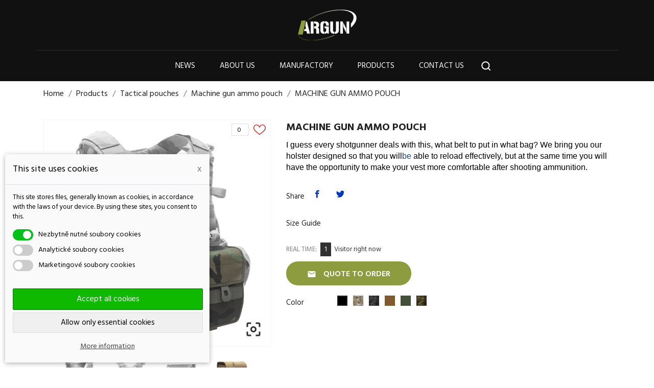

--- FILE ---
content_type: text/html; charset=utf-8
request_url: https://katalog.argun.cz/machine-gun-ammo-pouch/84-669-machine-gun-cartridge-pouch.html
body_size: 17800
content:
<!doctype html>
<html lang="en" data-vers="1.7.8.8">

  <head>
    
      
  <meta charset="utf-8">


  <meta http-equiv="x-ua-compatible" content="ie=edge">



 <link rel="canonical" href="https://katalog.argun.cz/machine-gun-ammo-pouch/84-machine-gun-cartridge-pouch.html">
 
  <title>MACHINE GUN AMMO POUCH</title>
  <meta name="description" content="I guess every shotgunner deals with this, what belt to put in what bag? We bring you our holster designed so that you willbe able to reload ...">
  <meta name="keywords" content="MACHINE, GUN, AMMO, POUCH">
        <link rel="canonical" href="https://katalog.argun.cz/machine-gun-ammo-pouch/84-machine-gun-cartridge-pouch.html">
  


  <meta name="viewport" content="width=device-width, initial-scale=1">



  <link rel="icon" type="image/vnd.microsoft.icon" href="https://katalog.argun.cz/img/favicon.ico?1673269956">
  <link rel="shortcut icon" type="image/x-icon" href="https://katalog.argun.cz/img/favicon.ico?1673269956">



    <link rel="stylesheet" href="//fonts.googleapis.com/css?family=Hind:300,400,500,600,700" type="text/css" media="all">
  <link rel="stylesheet" href="//fonts.googleapis.com/css?family=Martel:200,300,400,600,700,800,900&amp;amp;subset=devanagari,latin-ext" type="text/css" media="all">
  <link rel="stylesheet" href="https://katalog.argun.cz/themes/floristic/assets/cache/theme-c092b812.css" type="text/css" media="all">




  

  <script type="text/javascript">
        var dm_cookie_html_banner = "<style>\n\n    input:checked + .dm_slider {\n      background-color: #00c11a;\n    }\n\n    input:focus + .dm_slider {\n      box-shadow: 0 0 1px #00c11a;\n    }\n\n    .dm-cookie-popup-accept-cookies, .dm-cookie-popup-accept-cookies-save-group {\n        background-color: #0fb900;\n        border:1px solid #067200;\n    }\n\n    .dm-cookie-popup-accept-cookies:hover {\n        background-color: #14ad00;\n    }\n\n    .dm-cookie-popup-accept-cookies-save-group:hover {\n        background-color: #14ad00;\n    }\n\n<\/style>\n\n<div id=\"dm-cookie-popup-container\">\n\n    <div class=\"dm-cookie-popup\" style=\"display: none;\">\n\n        <div class=\"dm-cookie-popup-inner\">\n            <div class=\"dm-cookie-popup-left\">\n                <div class=\"dm-cookie-popup-headline\">This site uses cookies<span><a href=\"#\" class=\"dm-cookie-popup-decline-cookies-cancel-screen\">x<\/a><\/span><\/div>\n                <div class=\"dm-cookie-popup-sub-headline\">This site stores files, generally known as cookies, in accordance with the laws of your device. By using these sites, you consent to this.<\/div>\n            <\/div>\n        <\/div>\n\n        <div class=\"dm-cookie-popup-lower\">\n            <ul class=\"dm_cookies_variant\">\n\n                <li class=\"dm_cookies_variant_item\">\n                    <span>\n                        <label class=\"switch\">\n                            <input type=\"checkbox\" name=\"dm_cookie_group_default\" id=\"dm_cookie_group_default\" class=\"noUniform\" checked=\"checked\" disabled \/>\n                            <span class=\"dm_slider round\"><\/span>\n                        <\/label>\n                        <span class=\"dm_title_group\">Nezbytn\u011b nutn\u00e9 soubory cookies<\/span>\n                    <\/span>\n                    <p class=\"dm_cookies_more_info\">\n                        These cookies are necessary for the operation of our services and cannot be turned off. They are usually set up only in response to your actions, such as creating an account or saving a wish list for later.\n                    <\/p>\n                <\/li>\n                \n                <li class=\"dm_cookies_variant_item\">\n                    <span>\n                        <label class=\"switch\">\n                            <input type=\"checkbox\" name=\"dm_cookie_group_1\" id=\"dm_cookie_group_1\" class=\"noUniform\"  \/>\n                            <span class=\"dm_slider round\"><\/span>\n                        <\/label>\n                        <span class=\"dm_title_group\">Analytick\u00e9 soubory cookies<\/span>\n                    <\/span>\n                    <p class=\"dm_cookies_more_info\">These cookies allow us to count visits and traffic so that we have an overview of which pages are the most popular and how visitors navigate our website. All information that these cookies collect is aggregated and therefore anonymous.<\/p>\n                <\/li>\n\n                <li class=\"dm_cookies_variant_item\">\n                    <span>\n                        <label class=\"switch\">\n                            <input type=\"checkbox\" name=\"dm_cookie_group_2\" id=\"dm_cookie_group_2\" class=\"noUniform\"  \/>\n                            <span class=\"dm_slider round\"><\/span>\n                        <\/label>\n                        <span class=\"dm_title_group\">Marketingov\u00e9 soubory cookies<\/span>\n                    <\/span>\n                    <p class=\"dm_cookies_more_info\">By accepting marketing cookies, you agree to place cookies on your device to provide you with relevant content that meets your interests. These cookies may be set by us or our advertising partners through our site. Their purpose is to profile your interests and display relevant content on our website as well as on third-party websites.<\/p>\n                <\/li>\n\n            <\/ul>\n        <\/div>\n\n        <div class=\"dm-cookie-popup-cms-link\">\n                            <a href=\"https:\/\/katalog.argun.cz\/content\/12-all-about-cookies\" class=\"cookie-a\">P\u0159ej\u00edt na str\u00e1nku Detailed cookies<\/a>\n                    <\/div>\n\n        <div class=\"dm-cookie-popup-right\">\n            <a href=\"#\" class=\"dm-cookie-popup-accept-cookies\">Accept all cookies<\/a>\n            <a href=\"#\" class=\"dm-cookie-popup-accept-cookies-save-group\" style=\"display:none\">Ulo\u017eit nastaven\u00ed cookies soubor\u016f<\/a>\n            <a href=\"#\" class=\"dm-cookie-popup-decline-cookies\">Allow only essential cookies<\/a>\n            <a href=\"#\" class=\"dm-cookie-popup-learn-more\">More information<\/a>\n        <\/div>\n\n    <\/div>\n<\/div>\n\n";
        var dm_cookies_base_url = "https:\/\/katalog.argun.cz\/";
        var dm_cookies_days_expires = 7;
        var dm_cookies_id_guest = 436044;
        var dm_cookies_position = "bottomleft";
        var prestashop = {"cart":{"products":[],"totals":{"total":{"type":"total","label":"Total","amount":0,"value":"\u20ac0.00"},"total_including_tax":{"type":"total","label":"Total (tax incl.)","amount":0,"value":"\u20ac0.00"},"total_excluding_tax":{"type":"total","label":"Total (tax excl.)","amount":0,"value":"\u20ac0.00"}},"subtotals":{"products":{"type":"products","label":"Subtotal","amount":0,"value":"\u20ac0.00"},"discounts":null,"shipping":{"type":"shipping","label":"Shipping","amount":0,"value":""},"tax":null},"products_count":0,"summary_string":"0 items","vouchers":{"allowed":0,"added":[]},"discounts":[],"minimalPurchase":0,"minimalPurchaseRequired":""},"currency":{"id":1,"name":"Euro","iso_code":"EUR","iso_code_num":"978","sign":"\u20ac"},"customer":{"lastname":null,"firstname":null,"email":null,"birthday":null,"newsletter":null,"newsletter_date_add":null,"optin":null,"website":null,"company":null,"siret":null,"ape":null,"is_logged":false,"gender":{"type":null,"name":null},"addresses":[]},"language":{"name":"English (English)","iso_code":"en","locale":"en-US","language_code":"en-us","is_rtl":"0","date_format_lite":"m\/d\/Y","date_format_full":"m\/d\/Y H:i:s","id":2},"page":{"title":"","canonical":"https:\/\/katalog.argun.cz\/machine-gun-ammo-pouch\/84-machine-gun-cartridge-pouch.html","meta":{"title":"MACHINE GUN AMMO POUCH","description":"I guess every shotgunner deals with this, what belt to put in what bag? We bring you our holster designed so that you willbe\u00a0able to reload ...","keywords":"MACHINE, GUN, AMMO, POUCH","robots":"index"},"page_name":"product","body_classes":{"lang-en":true,"lang-rtl":false,"country-CZ":true,"currency-EUR":true,"layout-full-width":true,"page-product":true,"tax-display-enabled":true,"product-id-84":true,"product-MACHINE GUN AMMO POUCH":true,"product-id-category-34":true,"product-id-manufacturer-0":true,"product-id-supplier-0":true,"product-available-for-order":true},"admin_notifications":[]},"shop":{"name":"ARGUN s.r.o.","logo":"https:\/\/katalog.argun.cz\/img\/logo-1673256866.jpg","stores_icon":"https:\/\/katalog.argun.cz\/img\/logo_stores.png","favicon":"https:\/\/katalog.argun.cz\/img\/favicon.ico"},"urls":{"base_url":"https:\/\/katalog.argun.cz\/","current_url":"https:\/\/katalog.argun.cz\/machine-gun-ammo-pouch\/84-669-machine-gun-cartridge-pouch.html","shop_domain_url":"https:\/\/katalog.argun.cz","img_ps_url":"https:\/\/katalog.argun.cz\/img\/","img_cat_url":"https:\/\/katalog.argun.cz\/img\/c\/","img_lang_url":"https:\/\/katalog.argun.cz\/img\/l\/","img_prod_url":"https:\/\/katalog.argun.cz\/img\/p\/","img_manu_url":"https:\/\/katalog.argun.cz\/img\/m\/","img_sup_url":"https:\/\/katalog.argun.cz\/img\/su\/","img_ship_url":"https:\/\/katalog.argun.cz\/img\/s\/","img_store_url":"https:\/\/katalog.argun.cz\/img\/st\/","img_col_url":"https:\/\/katalog.argun.cz\/img\/co\/","img_url":"https:\/\/katalog.argun.cz\/themes\/floristic\/assets\/img\/","css_url":"https:\/\/katalog.argun.cz\/themes\/floristic\/assets\/css\/","js_url":"https:\/\/katalog.argun.cz\/themes\/floristic\/assets\/js\/","pic_url":"https:\/\/katalog.argun.cz\/upload\/","pages":{"address":"https:\/\/katalog.argun.cz\/address","addresses":"https:\/\/katalog.argun.cz\/addresses","authentication":"https:\/\/katalog.argun.cz\/login","cart":"https:\/\/katalog.argun.cz\/cart","category":"https:\/\/katalog.argun.cz\/index.php?controller=category","cms":"https:\/\/katalog.argun.cz\/index.php?controller=cms","contact":"https:\/\/katalog.argun.cz\/contact-us","discount":"https:\/\/katalog.argun.cz\/discount","guest_tracking":"https:\/\/katalog.argun.cz\/guest-tracking","history":"https:\/\/katalog.argun.cz\/order-history","identity":"https:\/\/katalog.argun.cz\/identity","index":"https:\/\/katalog.argun.cz\/","my_account":"https:\/\/katalog.argun.cz\/my-account","order_confirmation":"https:\/\/katalog.argun.cz\/order-confirmation","order_detail":"https:\/\/katalog.argun.cz\/index.php?controller=order-detail","order_follow":"https:\/\/katalog.argun.cz\/order-follow","order":"https:\/\/katalog.argun.cz\/order","order_return":"https:\/\/katalog.argun.cz\/index.php?controller=order-return","order_slip":"https:\/\/katalog.argun.cz\/credit-slip","pagenotfound":"https:\/\/katalog.argun.cz\/page-not-found","password":"https:\/\/katalog.argun.cz\/password-recovery","pdf_invoice":"https:\/\/katalog.argun.cz\/index.php?controller=pdf-invoice","pdf_order_return":"https:\/\/katalog.argun.cz\/index.php?controller=pdf-order-return","pdf_order_slip":"https:\/\/katalog.argun.cz\/index.php?controller=pdf-order-slip","prices_drop":"https:\/\/katalog.argun.cz\/prices-drop","product":"https:\/\/katalog.argun.cz\/index.php?controller=product","search":"https:\/\/katalog.argun.cz\/search","sitemap":"https:\/\/katalog.argun.cz\/sitemap","stores":"https:\/\/katalog.argun.cz\/stores","supplier":"https:\/\/katalog.argun.cz\/supplier","register":"https:\/\/katalog.argun.cz\/login?create_account=1","order_login":"https:\/\/katalog.argun.cz\/order?login=1"},"alternative_langs":[],"theme_assets":"\/themes\/floristic\/assets\/","actions":{"logout":"https:\/\/katalog.argun.cz\/?mylogout="},"no_picture_image":{"bySize":{"slider_photo":{"url":"https:\/\/katalog.argun.cz\/img\/p\/en-default-slider_photo.jpg","width":97,"height":97},"small_default":{"url":"https:\/\/katalog.argun.cz\/img\/p\/en-default-small_default.jpg","width":98,"height":98},"menu_default":{"url":"https:\/\/katalog.argun.cz\/img\/p\/en-default-menu_default.jpg","width":98,"height":130},"cart_default":{"url":"https:\/\/katalog.argun.cz\/img\/p\/en-default-cart_default.jpg","width":125,"height":125},"catalog_small":{"url":"https:\/\/katalog.argun.cz\/img\/p\/en-default-catalog_small.jpg","width":184,"height":184},"catalog_medium":{"url":"https:\/\/katalog.argun.cz\/img\/p\/en-default-catalog_medium.jpg","width":255,"height":255},"home_default":{"url":"https:\/\/katalog.argun.cz\/img\/p\/en-default-home_default.jpg","width":255,"height":255},"catalog_large":{"url":"https:\/\/katalog.argun.cz\/img\/p\/en-default-catalog_large.jpg","width":398,"height":398},"medium_default":{"url":"https:\/\/katalog.argun.cz\/img\/p\/en-default-medium_default.jpg","width":452,"height":452},"large_default":{"url":"https:\/\/katalog.argun.cz\/img\/p\/en-default-large_default.jpg","width":800,"height":800}},"small":{"url":"https:\/\/katalog.argun.cz\/img\/p\/en-default-slider_photo.jpg","width":97,"height":97},"medium":{"url":"https:\/\/katalog.argun.cz\/img\/p\/en-default-catalog_medium.jpg","width":255,"height":255},"large":{"url":"https:\/\/katalog.argun.cz\/img\/p\/en-default-large_default.jpg","width":800,"height":800},"legend":""}},"configuration":{"display_taxes_label":true,"display_prices_tax_incl":true,"is_catalog":true,"show_prices":false,"opt_in":{"partner":true},"quantity_discount":{"type":"discount","label":"Unit discount"},"voucher_enabled":0,"return_enabled":0},"field_required":[],"breadcrumb":{"links":[{"title":"Home","url":"https:\/\/katalog.argun.cz\/"},{"title":"Products","url":"https:\/\/katalog.argun.cz\/4-products"},{"title":"Tactical pouches","url":"https:\/\/katalog.argun.cz\/29-tactical-pouches"},{"title":"Machine gun ammo pouch","url":"https:\/\/katalog.argun.cz\/34-machine-gun-ammo-pouch"},{"title":"MACHINE GUN AMMO POUCH","url":"https:\/\/katalog.argun.cz\/machine-gun-ammo-pouch\/84-669-machine-gun-cartridge-pouch.html#\/barvy-black"}],"count":5},"link":{"protocol_link":"https:\/\/","protocol_content":"https:\/\/"},"time":1768980328,"static_token":"aa19b33eee522bace7b436ba03594fa5","token":"5f8215d9458e67d533973e1208727c68","debug":false};
        var prestashopFacebookAjaxController = "https:\/\/katalog.argun.cz\/module\/ps_facebook\/Ajax";
        var psr_icon_color = "#F19D76";
      </script>



  <script>
	var an_productattributes = {
		controller: "https://katalog.argun.cz/module/an_productattributes/ajax",
		config: JSON.parse('{\"type_view\":\"standart\",\"color_type_view\":\"color\",\"display_add_to_cart\":\"1\",\"display_quantity\":\"1\",\"display_labels\":\"0\",\"product_miniature\":\".js-product-miniature\",\"thumbnail_container\":\".thumbnail-container\",\"price\":\".price\",\"regular_price\":\".regular-price\",\"product_price_and_shipping\":\".product-price-and-shipping\",\"separator\":\" \\/ \",\"background_sold_out\":\"#ffc427\",\"color_sold_out\":\"#ffffff\",\"background_sale\":\"#e53d60\",\"color_sale\":\"#ffffff\",\"display_prices\":\"1\"}'),
		loader: '<div class="anpa-loader js-anpa-loader"><div class="anpa-loader-bg" data-js-loader-bg=""></div><div class="anpa-loader-spinner" data-js-loader-spinner=""><svg xmlns="http://www.w3.org/2000/svg" xmlns:xlink="http://www.w3.org/1999/xlink" style="margin: auto; background-image: none; display: block; shape-rendering: auto; animation-play-state: running; animation-delay: 0s; background-position: initial initial; background-repeat: initial initial;" width="254px" height="254px" viewBox="0 0 100 100" preserveAspectRatio="xMidYMid"><path fill="none" stroke="#1d0e0b" stroke-width="3" stroke-dasharray="42.76482137044271 42.76482137044271" d="M24.3 30C11.4 30 5 43.3 5 50s6.4 20 19.3 20c19.3 0 32.1-40 51.4-40 C88.6 30 95 43.3 95 50s-6.4 20-19.3 20C56.4 70 43.6 30 24.3 30z" stroke-linecap="round" style="transform: scale(0.22); transform-origin: 50px 50px; animation-play-state: running; animation-delay: 0s;"> <animate attributeName="stroke-dashoffset" repeatCount="indefinite" dur="1s" keyTimes="0;1" values="0;256.58892822265625" style="animation-play-state: running; animation-delay: 0s;"></animate></path></svg></div></div>',
	}
</script>                <!-- Google tag (gtag.js) -->
<script async src="https://www.googletagmanager.com/gtag/js?id=G-NT5E013QL6"></script>
<script>
  window.dataLayer = window.dataLayer || [];
  function gtag(){dataLayer.push(arguments);}
  gtag('js', new Date());

  gtag('config', 'G-NT5E013QL6');
</script>
    



    
 <meta property="og:type" content="product">
 <meta property="og:url" content="https://katalog.argun.cz/machine-gun-ammo-pouch/84-669-machine-gun-cartridge-pouch.html">
 <meta property="og:title" content="MACHINE GUN AMMO POUCH">
 <meta property="og:site_name" content="ARGUN s.r.o.">
 <meta property="og:description" content="I guess every shotgunner deals with this, what belt to put in what bag? We bring you our holster designed so that you willbe able to reload ...">
 <meta property="og:image" content="https://katalog.argun.cz/475-large_default/machine-gun-cartridge-pouch.jpg">
 <meta property="product:pretax_price:amount" content="0">
 <meta property="product:pretax_price:currency" content="EUR">
 <meta property="product:price:amount" content="0">
 <meta property="product:price:currency" content="EUR">
  
  </head>

  <body id="product" class="lang-en country-cz currency-eur layout-full-width page-product tax-display-enabled product-id-84 product-machine-gun-ammo-pouch product-id-category-34 product-id-manufacturer-0 product-id-supplier-0 product-available-for-order  mCustomScrollbar"   >

    
      
    

    <main>
      
              

      <header id="header">
        
          <div class="header-position">
  
  
    <div class="header-banner">
      
    </div>
  


  
    <nav class="header-nav tablet-h" >
      <div class="container">
          <div class="row">
            <div class="hidden-md-down header-nav-inside vertical-center">
              <div class="col-md-6 col-xs-12" >
                <div id="_desktop_contact_link">
  <div id="contact-link">
                Call us: <span>+420 495 532 555</span>
      </div>
</div>

              </div>
              <div class="col-md-6 right-nav">
                  <div  class="an_wishlist-nav-link" id="_desktop_an_wishlist-nav">
	<a href="https://katalog.argun.cz/module/an_wishlist/list" title="My wishlist">
		<span>My wishlist</span> <span class="wishlist-nav-count">(<span class="js-an_wishlist-nav-count">0</span>)</span>	</a>
</div>

<div id="_desktop_user_info">
  <div class="user-info">
              <a
          href="https://katalog.argun.cz/my-account"
          title="Log in to your customer account"
          rel="nofollow"
          class="user_info_icon"
        >
                    <svg class="svg_user_info_icon" xmlns="http://www.w3.org/2000/svg" xmlns:xlink="http://www.w3.org/1999/xlink" version="1.1" x="0px" y="0px" viewBox="0 0 100 100" xml:space="preserve"><g><path d="M50,50.3c9.9,0,17.9-8,17.9-17.9s-8-17.9-17.9-17.9s-17.9,8-17.9,17.9S40.1,50.3,50,50.3z M50,20.5   c6.6,0,11.9,5.3,11.9,11.9S56.6,44.3,50,44.3S38.1,39,38.1,32.4S43.4,20.5,50,20.5z"/><path d="M50,53.8c-16.9,0-30.7,13.8-30.7,30.7v1h6v-1c0-13.6,11.1-24.7,24.7-24.7c13.6,0,24.7,11.1,24.7,24.7v1h6v-1   C80.7,67.6,66.9,53.8,50,53.8z"/></g></svg>
         
          <span class="account-login">Sign in</span>
        </a>
        </div>
</div>

              </div>

            </div>
            <div class="hidden-lg-up text-sm-center mobile">
              <div class="float-xs-left" id="menu-icon">
                <i class="material-icons d-inline">&#xE5D2;</i>
              </div>
              <div class="float-xs-right" id="_mobile_cart"></div>
              <div class="top-logo" id="_mobile_logo"></div>
              <div class="clearfix"></div>
            </div>
          </div>
      </div>
    </nav>
  

  
    <div class="header-top tablet-h" data-mobilemenu='992'>
            <div class="container">
             
        <div class="row 
           vertical-center header-top-wrapper">
                        <div class="col-md-3 left-col"></div>
            <div class="col-md-2 hidden-sm-down" id="_desktop_logo">
	<a href="https://katalog.argun.cz/">
					<img class="logo img-responsive" src="https://katalog.argun.cz/img/logo-1673256866.jpg" alt="ARGUN s.r.o.">
			</a>
</div>
                                <div class="position-static">
            <div class="vertical-center">
           
              <div class="amega-menu hidden-sm-down">
<div id="amegamenu" class="">
  <div class="fixed-menu-container">
  
  <ul class="anav-top">
    <li class="amenu-item mm-7 ">
    <a href="https://katalog.argun.cz/blog.html" class="amenu-link">      News
          </a>
      </li>
    <li class="amenu-item mm-8 ">
    <a href="https://katalog.argun.cz/content/4-about-us" class="amenu-link">      About us
          </a>
      </li>
    <li class="amenu-item mm-11 ">
    <a href="https://katalog.argun.cz/content/11-manufactory" class="amenu-link">      Manufactory
          </a>
      </li>
    <li class="amenu-item mm-10 plex">
    <a href="https://katalog.argun.cz/4-products" class="amenu-link">      Products
          </a>
        <span class="mobile-toggle-plus"><i class="caret-down-icon"></i></span>
    <div class="adropdown adropdown-4" >
      
      <div class="dropdown-bgimage" ></div>
      
           
            <div class="dropdown-content acontent-4 dd-1">
		                            <div class="categories-grid">
                      	
						<div class="category-item level-1">
							<p class="h5 category-title"><a href="https://katalog.argun.cz/5-ballistic-helmets" title="Ballistic helmets">Ballistic helmets</a></p>
							
						<div class="category-item level-2">
							<p class="h5 category-title"><a href="https://katalog.argun.cz/7-ballistic-helmets" title="Ballistic helmets">Ballistic helmets</a></p>
							
						</div>
					
						<div class="category-item level-2">
							<p class="h5 category-title"><a href="https://katalog.argun.cz/6-accessories-and-spare-parts" title="Accessories and spare parts">Accessories and spare parts</a></p>
							
						</div>
					
						</div>
					
						<div class="category-item level-1">
							<p class="h5 category-title"><a href="https://katalog.argun.cz/8-ballistic-vests" title="Ballistic vests">Ballistic vests</a></p>
							
						<div class="category-item level-2">
							<p class="h5 category-title"><a href="https://katalog.argun.cz/9-ballistic-vests" title="Ballistic vests">Ballistic vests</a></p>
							
						</div>
					
						<div class="category-item level-2">
							<p class="h5 category-title"><a href="https://katalog.argun.cz/10-accessories-and-spare-parts" title="Accessories and spare parts">Accessories and spare parts</a></p>
							
						</div>
					
						</div>
					
						<div class="category-item level-1">
							<p class="h5 category-title"><a href="https://katalog.argun.cz/11-bullet-proof-vest" title="Bullet proof vest">Bullet proof vest</a></p>
							
						<div class="category-item level-2">
							<p class="h5 category-title"><a href="https://katalog.argun.cz/12-bullet-proof-vest" title="Bullet proof vest">Bullet proof vest</a></p>
							
						</div>
					
						<div class="category-item level-2">
							<p class="h5 category-title"><a href="https://katalog.argun.cz/13-children-s-vests" title="Children's vests">Children's vests</a></p>
							
						</div>
					
						<div class="category-item level-2">
							<p class="h5 category-title"><a href="https://katalog.argun.cz/14-women-s-concealed-carry-vests" title="Women's concealed carry vests">Women's concealed carry vests</a></p>
							
						</div>
					
						</div>
					
						<div class="category-item level-1">
							<p class="h5 category-title"><a href="https://katalog.argun.cz/15-medical" title="Medical">Medical</a></p>
							
						<div class="category-item level-2">
							<p class="h5 category-title"><a href="https://katalog.argun.cz/16-kidneys" title="Kidneys">Kidneys</a></p>
							
						</div>
					
						<div class="category-item level-2">
							<p class="h5 category-title"><a href="https://katalog.argun.cz/17-accessories" title="Accessories">Accessories</a></p>
							
						</div>
					
						<div class="category-item level-2">
							<p class="h5 category-title"><a href="https://katalog.argun.cz/18-medical-backpacks" title="Medical backpacks">Medical backpacks</a></p>
							
						</div>
					
						</div>
					
						<div class="category-item level-1">
							<p class="h5 category-title"><a href="https://katalog.argun.cz/19-hard-armor-protection" title="Hard Armor Protection">Hard Armor Protection</a></p>
							
						</div>
					
						<div class="category-item level-1">
							<p class="h5 category-title"><a href="https://katalog.argun.cz/20-ballistic-t-shirts" title="Ballistic T-shirts">Ballistic T-shirts</a></p>
							
						</div>
					
						<div class="category-item level-1">
							<p class="h5 category-title"><a href="https://katalog.argun.cz/21-ballistic-insert" title="Ballistic insert">Ballistic insert</a></p>
							
						</div>
					
						<div class="category-item level-1">
							<p class="h5 category-title"><a href="https://katalog.argun.cz/22-anti-strike-kits" title="Anti-strike kits">Anti-strike kits</a></p>
							
						</div>
					
						<div class="category-item level-1">
							<p class="h5 category-title"><a href="https://katalog.argun.cz/23-tactical-vest" title="Tactical vest">Tactical vest</a></p>
							
						</div>
					
						<div class="category-item level-1">
							<p class="h5 category-title"><a href="https://katalog.argun.cz/25-chest-rigs" title="Chest rigs">Chest rigs</a></p>
							
						</div>
					
						<div class="category-item level-1">
							<p class="h5 category-title"><a href="https://katalog.argun.cz/26-tactical-and-combat-belts" title="Tactical and combat belts">Tactical and combat belts</a></p>
							
						</div>
					
						<div class="category-item level-1">
							<p class="h5 category-title"><a href="https://katalog.argun.cz/27-plate-carriers" title="Plate carriers">Plate carriers</a></p>
							
						</div>
					
						<div class="category-item level-1">
							<p class="h5 category-title"><a href="https://katalog.argun.cz/28-back-panels-" title="Back panels">Back panels</a></p>
							
						</div>
					
						<div class="category-item level-1">
							<p class="h5 category-title"><a href="https://katalog.argun.cz/44-ballistic-shields" title="Ballistic shields">Ballistic shields</a></p>
							
						</div>
					
						<div class="category-item level-1">
							<p class="h5 category-title"><a href="https://katalog.argun.cz/45-anti-riot-equipment" title="Anti riot equipment">Anti riot equipment</a></p>
							
						</div>
					
						<div class="category-item level-1">
							<p class="h5 category-title"><a href="https://katalog.argun.cz/46-armoring" title="Armoring">Armoring</a></p>
							
						</div>
					
						<div class="category-item level-1">
							<p class="h5 category-title"><a href="https://katalog.argun.cz/29-tactical-pouches" title="Tactical pouches">Tactical pouches</a></p>
							
						<div class="category-item level-2">
							<p class="h5 category-title"><a href="https://katalog.argun.cz/34-machine-gun-ammo-pouch" title="Machine gun ammo pouch">Machine gun ammo pouch</a></p>
							
						</div>
					
						<div class="category-item level-2">
							<p class="h5 category-title"><a href="https://katalog.argun.cz/35-dump-pouch" title="Dump pouch">Dump pouch</a></p>
							
						</div>
					
						<div class="category-item level-2">
							<p class="h5 category-title"><a href="https://katalog.argun.cz/36-pouch-for-taser" title="Pouch for taser">Pouch for taser</a></p>
							
						</div>
					
						<div class="category-item level-2">
							<p class="h5 category-title"><a href="https://katalog.argun.cz/37-grenade-pouches" title="Grenade pouches">Grenade pouches</a></p>
							
						</div>
					
						<div class="category-item level-2">
							<p class="h5 category-title"><a href="https://katalog.argun.cz/38-baton-holsters" title="Baton holsters">Baton holsters</a></p>
							
						</div>
					
						<div class="category-item level-2">
							<p class="h5 category-title"><a href="https://katalog.argun.cz/39-handcuff-bags" title="Handcuff bags">Handcuff bags</a></p>
							
						</div>
					
						<div class="category-item level-2">
							<p class="h5 category-title"><a href="https://katalog.argun.cz/40-radio-pouches" title="Radio pouches">Radio pouches</a></p>
							
						</div>
					
						<div class="category-item level-2">
							<p class="h5 category-title"><a href="https://katalog.argun.cz/41-magazine-pouches" title="Magazine Pouches">Magazine Pouches</a></p>
							
						</div>
					
						<div class="category-item level-2">
							<p class="h5 category-title"><a href="https://katalog.argun.cz/42-universal-and-admin-pouches" title="Universal and admin pouches">Universal and admin pouches</a></p>
							
						</div>
					
						<div class="category-item level-2">
							<p class="h5 category-title"><a href="https://katalog.argun.cz/43-medical-pouches" title="Medical pouches">Medical pouches</a></p>
							
						</div>
					
						<div class="category-item level-2">
							<p class="h5 category-title"><a href="https://katalog.argun.cz/49-pepper-spray-pouch" title="Pepper spray pouch">Pepper spray pouch</a></p>
							
						</div>
					
						</div>
					
          </div>
          
              </div>
                </div>
      </li>
    <li class="amenu-item mm-9 ">
    <a href="https://katalog.argun.cz/contact-us" class="amenu-link">      Contact us
          </a>
      </li>
    </ul>
  <div class="col-md-2 fixed-menu-right">
    
  </div>
  
 </div>
</div>
</div>
<!-- Block search module TOP -->
<!-- && $page.page_name !== 'pagenotfound' -->

<div id="_desktop_search">

<svg class="search-icon open-icon"
    xmlns="http://www.w3.org/2000/svg" xmlns:xlink="http://www.w3.org/1999/xlink" version="1.1" x="0px" y="0px" viewBox="0 0 100 100" style="enable-background:new 0 0 100 100;" xml:space="preserve"><path class="open-icon-path" d="M90.4,84L75.8,69.5C87.2,54.9,86,34.1,72.9,21c-6.9-6.9-16.1-10.7-25.9-10.7c-9.8,0-19,3.8-25.9,10.7  c-6.9,6.9-10.7,16.1-10.7,25.9c0,9.8,3.8,19,10.7,25.9c6.9,6.9,16.1,10.7,25.9,10.7c8.1,0,16.1-2.7,22.5-7.8L84,90.4  c0.9,0.9,2,1.3,3.2,1.3c1.2,0,2.3-0.5,3.2-1.3C92.2,88.7,92.2,85.8,90.4,84z M74.6,46.9c0,7.4-2.9,14.3-8.1,19.5  c-5.2,5.2-12.2,8.1-19.5,8.1s-14.3-2.9-19.5-8.1c-5.2-5.2-8.1-12.2-8.1-19.5c0-7.4,2.9-14.3,8.1-19.5s12.2-8.1,19.5-8.1  c7.4,0,14.3,2.9,19.5,8.1C71.7,32.6,74.6,39.5,74.6,46.9z"/>
</svg>

<div id="search_widget" class="search-widget" data-search-controller-url="//katalog.argun.cz/search">

	<form method="get" action="//katalog.argun.cz/search">
		<input type="hidden" name="controller" value="search">
		<input type="text" name="s" value="" placeholder="Search our catalog" aria-label="Search">
		<button type="submit">
				       <svg class="search-icon-in"
	       xmlns="http://www.w3.org/2000/svg" xmlns:xlink="http://www.w3.org/1999/xlink" version="1.1" viewBox="0 0 100 100" style="enable-background:new 0 0 100 100;" xml:space="preserve">
	       <path d="M90.4,84L75.8,69.5C87.2,54.9,86,34.1,72.9,21c-6.9-6.9-16.1-10.7-25.9-10.7c-9.8,0-19,3.8-25.9,10.7  c-6.9,6.9-10.7,16.1-10.7,25.9c0,9.8,3.8,19,10.7,25.9c6.9,6.9,16.1,10.7,25.9,10.7c8.1,0,16.1-2.7,22.5-7.8L84,90.4  c0.9,0.9,2,1.3,3.2,1.3c1.2,0,2.3-0.5,3.2-1.3C92.2,88.7,92.2,85.8,90.4,84z M74.6,46.9c0,7.4-2.9,14.3-8.1,19.5  c-5.2,5.2-12.2,8.1-19.5,8.1s-14.3-2.9-19.5-8.1c-5.2-5.2-8.1-12.2-8.1-19.5c0-7.4,2.9-14.3,8.1-19.5s12.2-8.1,19.5-8.1  c7.4,0,14.3,2.9,19.5,8.1C71.7,32.6,74.6,39.5,74.6,46.9z"/>
	       </svg>
	         <span class="hidden-xl-down">Search</span>
		</button>
	</form>
</div>
</div>
<!-- /Block search module TOP -->
              <div class="clearfix"></div>
                      </div>
          </div>
                  </div>
        
       <div class="amegamenu_mobile-cover"></div>
            <div class="amegamenu_mobile-modal">
              <div id="mobile_top_menu_wrapper" class="row hidden-lg-up" data-level="0">
                <div class="mobile-menu-header">
                  <div class="megamenu_mobile-btn-back">
                      <svg
                      xmlns="http://www.w3.org/2000/svg"
                      xmlns:xlink="http://www.w3.org/1999/xlink"
                      width="26px" height="12px">
                     <path fill-rule="evenodd"  fill="rgb(0, 0, 0)"
                      d="M25.969,6.346 C25.969,5.996 25.678,5.713 25.319,5.713 L3.179,5.713 L7.071,1.921 C7.324,1.673 7.324,1.277 7.071,1.029 C6.817,0.782 6.410,0.782 6.156,1.029 L1.159,5.898 C0.905,6.145 0.905,6.542 1.159,6.789 L6.156,11.658 C6.283,11.782 6.447,11.844 6.616,11.844 C6.785,11.844 6.949,11.782 7.076,11.658 C7.330,11.411 7.330,11.014 7.076,10.767 L3.184,6.975 L25.329,6.975 C25.678,6.975 25.969,6.697 25.969,6.346 Z"/>
                     </svg>
                  </div>
                  <div class="megamenu_mobile-btn-close">
                    <svg
                    xmlns="http://www.w3.org/2000/svg"
                    xmlns:xlink="http://www.w3.org/1999/xlink"
                    width="16px" height="16px">
                    <path fill-rule="evenodd"  fill="rgb(0, 0, 0)"
                    d="M16.002,0.726 L15.274,-0.002 L8.000,7.273 L0.725,-0.002 L-0.002,0.726 L7.273,8.000 L-0.002,15.274 L0.725,16.002 L8.000,8.727 L15.274,16.002 L16.002,15.274 L8.727,8.000 L16.002,0.726 Z"/>
                    </svg>
                  </div>

                </div>
                  <div class="js-top-menu mobile" id="_mobile_top_menu"></div>
                  <div class="js-top-menu-bottom">
                    <div class="mobile-menu-fixed">
                                    <div class="mobile-amega-menu">
    
    <div id="mobile-amegamenu">
      <ul class="anav-top anav-mobile">
            <li class="amenu-item mm-7 ">
        <div class=" mobile-item-nodropdown">
        <a href="https://katalog.argun.cz/blog.html" class="amenu-link">          <span>News</span>
                            </a>                    </div>
              </li>
            <li class="amenu-item mm-8 ">
        <div class=" mobile-item-nodropdown">
        <a href="https://katalog.argun.cz/content/4-about-us" class="amenu-link">          <span>About us</span>
                            </a>                    </div>
              </li>
            <li class="amenu-item mm-11 ">
        <div class=" mobile-item-nodropdown">
        <a href="https://katalog.argun.cz/content/11-manufactory" class="amenu-link">          <span>Manufactory</span>
                            </a>                    </div>
              </li>
            <li class="amenu-item mm-10 plex">
        <div class="mobile_item_wrapper ">
        <a href="https://katalog.argun.cz/4-products" class="amenu-link">          <span>Products</span>
                    <span class="mobile-toggle-plus d-flex align-items-center justify-content-center"><i class="caret-down-icon"></i></span>        </a>                        <span class="mobile-toggler">
              <svg 
              xmlns="http://www.w3.org/2000/svg"
              xmlns:xlink="http://www.w3.org/1999/xlink"
              width="5px" height="9px">
             <path fill-rule="evenodd"  fill="rgb(0, 0, 0)"
              d="M4.913,4.292 L0.910,0.090 C0.853,0.030 0.787,-0.000 0.713,-0.000 C0.639,-0.000 0.572,0.030 0.515,0.090 L0.086,0.541 C0.029,0.601 -0.000,0.670 -0.000,0.749 C-0.000,0.827 0.029,0.896 0.086,0.956 L3.462,4.500 L0.086,8.044 C0.029,8.104 -0.000,8.173 -0.000,8.251 C-0.000,8.330 0.029,8.399 0.086,8.459 L0.515,8.910 C0.572,8.970 0.639,9.000 0.713,9.000 C0.787,9.000 0.853,8.970 0.910,8.910 L4.913,4.707 C4.970,4.647 4.999,4.578 4.999,4.500 C4.999,4.422 4.970,4.353 4.913,4.292 Z"/>
             </svg>
            </span>
                    </div>
                <div class="adropdown-mobile" >      
                              <div class="dropdown-content dd-1">
                                          
						<div class="category-item level-1">
							<p class="h5 category-title"><a href="https://katalog.argun.cz/5-ballistic-helmets" title="Ballistic helmets">Ballistic helmets</a></p>
							
						<div class="category-item level-2">
							<p class="h5 category-title"><a href="https://katalog.argun.cz/7-ballistic-helmets" title="Ballistic helmets">Ballistic helmets</a></p>
							
						</div>
					
						<div class="category-item level-2">
							<p class="h5 category-title"><a href="https://katalog.argun.cz/6-accessories-and-spare-parts" title="Accessories and spare parts">Accessories and spare parts</a></p>
							
						</div>
					
						</div>
					
						<div class="category-item level-1">
							<p class="h5 category-title"><a href="https://katalog.argun.cz/8-ballistic-vests" title="Ballistic vests">Ballistic vests</a></p>
							
						<div class="category-item level-2">
							<p class="h5 category-title"><a href="https://katalog.argun.cz/9-ballistic-vests" title="Ballistic vests">Ballistic vests</a></p>
							
						</div>
					
						<div class="category-item level-2">
							<p class="h5 category-title"><a href="https://katalog.argun.cz/10-accessories-and-spare-parts" title="Accessories and spare parts">Accessories and spare parts</a></p>
							
						</div>
					
						</div>
					
						<div class="category-item level-1">
							<p class="h5 category-title"><a href="https://katalog.argun.cz/11-bullet-proof-vest" title="Bullet proof vest">Bullet proof vest</a></p>
							
						<div class="category-item level-2">
							<p class="h5 category-title"><a href="https://katalog.argun.cz/12-bullet-proof-vest" title="Bullet proof vest">Bullet proof vest</a></p>
							
						</div>
					
						<div class="category-item level-2">
							<p class="h5 category-title"><a href="https://katalog.argun.cz/13-children-s-vests" title="Children's vests">Children's vests</a></p>
							
						</div>
					
						<div class="category-item level-2">
							<p class="h5 category-title"><a href="https://katalog.argun.cz/14-women-s-concealed-carry-vests" title="Women's concealed carry vests">Women's concealed carry vests</a></p>
							
						</div>
					
						</div>
					
						<div class="category-item level-1">
							<p class="h5 category-title"><a href="https://katalog.argun.cz/15-medical" title="Medical">Medical</a></p>
							
						<div class="category-item level-2">
							<p class="h5 category-title"><a href="https://katalog.argun.cz/16-kidneys" title="Kidneys">Kidneys</a></p>
							
						</div>
					
						<div class="category-item level-2">
							<p class="h5 category-title"><a href="https://katalog.argun.cz/17-accessories" title="Accessories">Accessories</a></p>
							
						</div>
					
						<div class="category-item level-2">
							<p class="h5 category-title"><a href="https://katalog.argun.cz/18-medical-backpacks" title="Medical backpacks">Medical backpacks</a></p>
							
						</div>
					
						</div>
					
						<div class="category-item level-1">
							<p class="h5 category-title"><a href="https://katalog.argun.cz/19-hard-armor-protection" title="Hard Armor Protection">Hard Armor Protection</a></p>
							
						</div>
					
						<div class="category-item level-1">
							<p class="h5 category-title"><a href="https://katalog.argun.cz/20-ballistic-t-shirts" title="Ballistic T-shirts">Ballistic T-shirts</a></p>
							
						</div>
					
						<div class="category-item level-1">
							<p class="h5 category-title"><a href="https://katalog.argun.cz/21-ballistic-insert" title="Ballistic insert">Ballistic insert</a></p>
							
						</div>
					
						<div class="category-item level-1">
							<p class="h5 category-title"><a href="https://katalog.argun.cz/22-anti-strike-kits" title="Anti-strike kits">Anti-strike kits</a></p>
							
						</div>
					
						<div class="category-item level-1">
							<p class="h5 category-title"><a href="https://katalog.argun.cz/23-tactical-vest" title="Tactical vest">Tactical vest</a></p>
							
						</div>
					
						<div class="category-item level-1">
							<p class="h5 category-title"><a href="https://katalog.argun.cz/25-chest-rigs" title="Chest rigs">Chest rigs</a></p>
							
						</div>
					
						<div class="category-item level-1">
							<p class="h5 category-title"><a href="https://katalog.argun.cz/26-tactical-and-combat-belts" title="Tactical and combat belts">Tactical and combat belts</a></p>
							
						</div>
					
						<div class="category-item level-1">
							<p class="h5 category-title"><a href="https://katalog.argun.cz/27-plate-carriers" title="Plate carriers">Plate carriers</a></p>
							
						</div>
					
						<div class="category-item level-1">
							<p class="h5 category-title"><a href="https://katalog.argun.cz/28-back-panels-" title="Back panels">Back panels</a></p>
							
						</div>
					
						<div class="category-item level-1">
							<p class="h5 category-title"><a href="https://katalog.argun.cz/44-ballistic-shields" title="Ballistic shields">Ballistic shields</a></p>
							
						</div>
					
						<div class="category-item level-1">
							<p class="h5 category-title"><a href="https://katalog.argun.cz/45-anti-riot-equipment" title="Anti riot equipment">Anti riot equipment</a></p>
							
						</div>
					
						<div class="category-item level-1">
							<p class="h5 category-title"><a href="https://katalog.argun.cz/46-armoring" title="Armoring">Armoring</a></p>
							
						</div>
					
						<div class="category-item level-1">
							<p class="h5 category-title"><a href="https://katalog.argun.cz/29-tactical-pouches" title="Tactical pouches">Tactical pouches</a></p>
							
						<div class="category-item level-2">
							<p class="h5 category-title"><a href="https://katalog.argun.cz/34-machine-gun-ammo-pouch" title="Machine gun ammo pouch">Machine gun ammo pouch</a></p>
							
						</div>
					
						<div class="category-item level-2">
							<p class="h5 category-title"><a href="https://katalog.argun.cz/35-dump-pouch" title="Dump pouch">Dump pouch</a></p>
							
						</div>
					
						<div class="category-item level-2">
							<p class="h5 category-title"><a href="https://katalog.argun.cz/36-pouch-for-taser" title="Pouch for taser">Pouch for taser</a></p>
							
						</div>
					
						<div class="category-item level-2">
							<p class="h5 category-title"><a href="https://katalog.argun.cz/37-grenade-pouches" title="Grenade pouches">Grenade pouches</a></p>
							
						</div>
					
						<div class="category-item level-2">
							<p class="h5 category-title"><a href="https://katalog.argun.cz/38-baton-holsters" title="Baton holsters">Baton holsters</a></p>
							
						</div>
					
						<div class="category-item level-2">
							<p class="h5 category-title"><a href="https://katalog.argun.cz/39-handcuff-bags" title="Handcuff bags">Handcuff bags</a></p>
							
						</div>
					
						<div class="category-item level-2">
							<p class="h5 category-title"><a href="https://katalog.argun.cz/40-radio-pouches" title="Radio pouches">Radio pouches</a></p>
							
						</div>
					
						<div class="category-item level-2">
							<p class="h5 category-title"><a href="https://katalog.argun.cz/41-magazine-pouches" title="Magazine Pouches">Magazine Pouches</a></p>
							
						</div>
					
						<div class="category-item level-2">
							<p class="h5 category-title"><a href="https://katalog.argun.cz/42-universal-and-admin-pouches" title="Universal and admin pouches">Universal and admin pouches</a></p>
							
						</div>
					
						<div class="category-item level-2">
							<p class="h5 category-title"><a href="https://katalog.argun.cz/43-medical-pouches" title="Medical pouches">Medical pouches</a></p>
							
						</div>
					
						<div class="category-item level-2">
							<p class="h5 category-title"><a href="https://katalog.argun.cz/49-pepper-spray-pouch" title="Pepper spray pouch">Pepper spray pouch</a></p>
							
						</div>
					
						</div>
					
                  
                      </div>
                            </div>
              </li>
            <li class="amenu-item mm-9 ">
        <div class=" mobile-item-nodropdown">
        <a href="https://katalog.argun.cz/contact-us" class="amenu-link">          <span>Contact us</span>
                            </a>                    </div>
              </li>
            </ul>
    </div>
    </div>
        



                      <div id="_mobile_an_wishlist-nav"></div>

                      <div class="mobile-lang-and-cur">
                        <div id="_mobile_currency_selector"></div>
                        <div id="_mobile_language_selector"></div>
                        <div  id="_mobile_user_info"></div>
                      </div>
                    </div>
                  </div>
              </div>
            </div>
    
  



    
</div>        
      </header>

      
        
<aside id="notifications">
  <div class="container">
    
    
    
      </div>
</aside>
      

      <div class="breadcrumb-wrapper">
        
          <div class="container">
  <nav data-depth="5" class="breadcrumb hidden-sm-down">
    <ol itemscope itemtype="http://schema.org/BreadcrumbList">
              
          <li itemprop="itemListElement" itemscope itemtype="http://schema.org/ListItem">
            <a itemprop="item" href="https://katalog.argun.cz/">
              <span itemprop="name">Home</span>
            </a>
            <meta itemprop="position" content="1">
          </li>
        
              
          <li itemprop="itemListElement" itemscope itemtype="http://schema.org/ListItem">
            <a itemprop="item" href="https://katalog.argun.cz/4-products">
              <span itemprop="name">Products</span>
            </a>
            <meta itemprop="position" content="2">
          </li>
        
              
          <li itemprop="itemListElement" itemscope itemtype="http://schema.org/ListItem">
            <a itemprop="item" href="https://katalog.argun.cz/29-tactical-pouches">
              <span itemprop="name">Tactical pouches</span>
            </a>
            <meta itemprop="position" content="3">
          </li>
        
              
          <li itemprop="itemListElement" itemscope itemtype="http://schema.org/ListItem">
            <a itemprop="item" href="https://katalog.argun.cz/34-machine-gun-ammo-pouch">
              <span itemprop="name">Machine gun ammo pouch</span>
            </a>
            <meta itemprop="position" content="4">
          </li>
        
              
          <li itemprop="itemListElement" itemscope itemtype="http://schema.org/ListItem">
            <a itemprop="item" href="https://katalog.argun.cz/machine-gun-ammo-pouch/84-669-machine-gun-cartridge-pouch.html#/barvy-black">
              <span itemprop="name">MACHINE GUN AMMO POUCH</span>
            </a>
            <meta itemprop="position" content="5">
          </li>
        
          </ol>
  </nav>
</div>
        
      </div>
      <section id="wrapper">
                
        <div class="container">
          <div  >
            

            
  <div id="content-wrapper">
    
    

 <section id="main" itemscope itemtype="https://schema.org/Product">
  <meta itemprop="url" content="https://katalog.argun.cz/machine-gun-ammo-pouch/84-669-machine-gun-cartridge-pouch.html#/34-barvy-black">
          <div class="row">
    <div class="col-md-5">
      
      <section class="page-content" id="content">
        
        
    
      <a href="https://katalog.argun.cz/machine-gun-ammo-pouch/84-669-machine-gun-cartridge-pouch.html#/34-barvy-black">
        <ul class="product-flags">
                         
        </ul>
      </a>
    

        
        <div class="images-container">
  
    <div class="product-cover">
                <img class="js-qv-product-cover" src="https://katalog.argun.cz/475-large_default/machine-gun-cartridge-pouch.jpg" alt="MG BELT POUCH AČR" title="MG BELT POUCH AČR" style="width:100%;" itemprop="image">
            <div id="zoom-in-slider" class="layer hidden-sm-down">
        <i class="material-icons zoom-in">&#xe3b5;</i>
      </div>
<!--
    
      <a href="https://katalog.argun.cz/machine-gun-ammo-pouch/84-669-machine-gun-cartridge-pouch.html#/34-barvy-black">
        <ul class="product-flags">
                         
        </ul>
      </a>
    
-->
    </div>
  

  
    <div class="js-qv-mask mask">
      <ul class="product-images js-qv-product-images">
                  <li class="thumb-container">
            <img
              class="thumb js-thumb  selected "
              data-image-medium-src="https://katalog.argun.cz/475-medium_default/machine-gun-cartridge-pouch.jpg"
              data-image-large-src="https://katalog.argun.cz/475-large_default/machine-gun-cartridge-pouch.jpg"
              src="https://katalog.argun.cz/475-slider_photo/machine-gun-cartridge-pouch.jpg"
              alt="MG BELT POUCH AČR"
              title="MG BELT POUCH AČR"
              width="90"
              itemprop="image"
              data-width="800"
              data-height="800"
            >
          </li>
                  <li class="thumb-container">
            <img
              class="thumb js-thumb "
              data-image-medium-src="https://katalog.argun.cz/473-medium_default/machine-gun-cartridge-pouch.jpg"
              data-image-large-src="https://katalog.argun.cz/473-large_default/machine-gun-cartridge-pouch.jpg"
              src="https://katalog.argun.cz/473-slider_photo/machine-gun-cartridge-pouch.jpg"
              alt="MG BELT POUCH AČR"
              title="MG BELT POUCH AČR"
              width="90"
              itemprop="image"
              data-width="800"
              data-height="800"
            >
          </li>
                  <li class="thumb-container">
            <img
              class="thumb js-thumb "
              data-image-medium-src="https://katalog.argun.cz/474-medium_default/machine-gun-cartridge-pouch.jpg"
              data-image-large-src="https://katalog.argun.cz/474-large_default/machine-gun-cartridge-pouch.jpg"
              src="https://katalog.argun.cz/474-slider_photo/machine-gun-cartridge-pouch.jpg"
              alt="MG BELT POUCH AČR"
              title="MG BELT POUCH AČR"
              width="90"
              itemprop="image"
              data-width="800"
              data-height="800"
            >
          </li>
                  <li class="thumb-container">
            <img
              class="thumb js-thumb "
              data-image-medium-src="https://katalog.argun.cz/478-medium_default/machine-gun-cartridge-pouch.jpg"
              data-image-large-src="https://katalog.argun.cz/478-large_default/machine-gun-cartridge-pouch.jpg"
              src="https://katalog.argun.cz/478-slider_photo/machine-gun-cartridge-pouch.jpg"
              alt="MG BELT POUCH MultiCam"
              title="MG BELT POUCH MultiCam"
              width="90"
              itemprop="image"
              data-width="800"
              data-height="800"
            >
          </li>
                  <li class="thumb-container">
            <img
              class="thumb js-thumb "
              data-image-medium-src="https://katalog.argun.cz/479-medium_default/machine-gun-cartridge-pouch.jpg"
              data-image-large-src="https://katalog.argun.cz/479-large_default/machine-gun-cartridge-pouch.jpg"
              src="https://katalog.argun.cz/479-slider_photo/machine-gun-cartridge-pouch.jpg"
              alt="MG BELT POUCH MultiCam"
              title="MG BELT POUCH MultiCam"
              width="90"
              itemprop="image"
              data-width="800"
              data-height="800"
            >
          </li>
                  <li class="thumb-container">
            <img
              class="thumb js-thumb "
              data-image-medium-src="https://katalog.argun.cz/480-medium_default/machine-gun-cartridge-pouch.jpg"
              data-image-large-src="https://katalog.argun.cz/480-large_default/machine-gun-cartridge-pouch.jpg"
              src="https://katalog.argun.cz/480-slider_photo/machine-gun-cartridge-pouch.jpg"
              alt="MG BELT POUCH MultiCam"
              title="MG BELT POUCH MultiCam"
              width="90"
              itemprop="image"
              data-width="800"
              data-height="800"
            >
          </li>
              </ul>
    </div>
  

</div>

        
        <div class="scroll-box-arrows">
          <i class="material-icons left">&#xE314;</i>
          <i class="material-icons right">&#xE315;</i>
        </div>

        
         	
	<div class="an_wishlist-mini js-an_wishlist-container">
		<span class="js-an_wishlist-addremove" data-url="//katalog.argun.cz/module/an_wishlist/ajax?token=aa19b33eee522bace7b436ba03594fa5&amp;id_product=84&amp;id_product_attribute=669&amp;action=addRemove">
			<svg class="an_wishlist-icon"
             xmlns="http://www.w3.org/2000/svg"
             xmlns:xlink="http://www.w3.org/1999/xlink"
             width="24px" height="20px">
            <path fill-rule="evenodd"
             d="M22.249,1.965 C21.065,0.698 19.423,-0.000 17.625,-0.000 C15.096,-0.000 13.495,1.425 12.597,2.620 C12.364,2.930 12.166,3.241 12.000,3.534 C11.834,3.241 11.636,2.930 11.403,2.620 C10.505,1.425 8.904,-0.000 6.375,-0.000 C4.577,-0.000 2.935,0.698 1.751,1.965 C0.622,3.173 0.000,4.792 0.000,6.523 C0.000,8.406 0.780,10.158 2.454,12.036 C3.950,13.715 6.102,15.445 8.595,17.448 C9.523,18.194 10.484,18.967 11.506,19.810 L11.537,19.836 C11.669,19.945 11.835,20.000 12.000,20.000 C12.165,20.000 12.331,19.945 12.463,19.836 L12.494,19.810 C13.516,18.967 14.477,18.195 15.406,17.448 C17.898,15.445 20.050,13.715 21.546,12.036 C23.220,10.158 24.000,8.406 24.000,6.523 C24.000,4.792 23.378,3.173 22.249,1.965 ZM14.493,16.438 C13.693,17.082 12.869,17.744 12.000,18.457 C11.131,17.744 10.307,17.082 9.506,16.438 C4.629,12.517 1.406,9.927 1.406,6.523 C1.406,5.115 1.903,3.808 2.806,2.842 C3.719,1.865 4.986,1.326 6.375,1.326 C8.303,1.326 9.549,2.447 10.255,3.387 C10.888,4.229 11.219,5.079 11.331,5.405 C11.426,5.679 11.696,5.863 12.000,5.863 C12.304,5.863 12.574,5.679 12.669,5.405 C12.781,5.079 13.112,4.229 13.745,3.387 C14.451,2.447 15.697,1.326 17.625,1.326 C19.013,1.326 20.281,1.865 21.194,2.842 C22.097,3.808 22.594,5.115 22.594,6.523 C22.594,9.927 19.371,12.517 14.493,16.438 Z"/>
            </svg>
            <svg  class="an_wishlist-icon-active"
             xmlns="http://www.w3.org/2000/svg"
             xmlns:xlink="http://www.w3.org/1999/xlink"
             width="24px" height="20px">
            <path fill-rule="evenodd"  fill="rgb(91, 167, 24)"
             d="M22.249,1.965 C21.065,0.698 19.423,-0.000 17.625,-0.000 C15.096,-0.000 13.495,1.425 12.597,2.620 C12.364,2.930 12.166,3.241 12.000,3.534 C11.834,3.241 11.636,2.930 11.403,2.620 C10.505,1.425 8.904,-0.000 6.375,-0.000 C4.577,-0.000 2.935,0.698 1.751,1.965 C0.622,3.173 0.000,4.792 0.000,6.523 C0.000,8.406 0.780,10.158 2.454,12.036 C3.950,13.715 6.102,15.445 8.595,17.448 C9.523,18.194 10.484,18.967 11.506,19.810 L11.537,19.836 C11.669,19.945 11.835,20.000 12.000,20.000 C12.165,20.000 12.331,19.945 12.463,19.836 L12.494,19.810 C13.516,18.967 14.477,18.195 15.406,17.448 C17.898,15.445 20.050,13.715 21.546,12.036 C23.220,10.158 24.000,8.406 24.000,6.523 C24.000,4.792 23.378,3.173 22.249,1.965 Z"/>
            </svg>
		</span>
				<div class="an_wishlist-mini-count js-an_wishlist-product-count">0</div>
			</div>
      </section>
      
    </div>
    <div class="col-md-7">
      
      
      <h1 class="h1" itemprop="name">MACHINE GUN AMMO POUCH</h1>
      
      
	  
      
            
	  

      <div class="product-information">
        
        <div id="product-description-short-84" itemprop="description"><p><span style="font-family: Calibri, sans-serif; font-size: 16px; background-color: #ffffff;">I guess every shotgunner deals with this, what belt to put in what bag? We bring you our holster designed so that you will</span><span style="box-sizing: inherit; font-family: Calibri, sans-serif; font-size: 16px; background-color: #ffffff; color: #1f497d;">be</span><span style="font-family: Calibri, sans-serif; font-size: 16px; background-color: #ffffff;"> able to reload effectively, but at the same time you will have the opportunity to make your vest more comfortable after shooting ammunition.</span></p></div>
        

        
        
        <div class="product-additional-info">
  

      <div class="social-sharing">
      <span>Share</span>
      <ul>
                  <li class="facebook">
            <a href="https://www.facebook.com/sharer.php?u=https%3A%2F%2Fkatalog.argun.cz%2Fmachine-gun-ammo-pouch%2F84-machine-gun-cartridge-pouch.html" title="Share" target="_blank">
              <span class="anicon-facebook"></span>
              <span class="social-sharing-label">Share</span>
            </a>
          </li>
                  <li class="twitter">
            <a href="https://twitter.com/intent/tweet?text=MACHINE+GUN+AMMO+POUCH https%3A%2F%2Fkatalog.argun.cz%2Fmachine-gun-ammo-pouch%2F84-machine-gun-cartridge-pouch.html" title="Tweet" target="_blank">
              <span class="anicon-twitter"></span>
              <span class="social-sharing-label">Tweet</span>
            </a>
          </li>
              </ul>
    </div>
  <div class="sg-cover"></div>
<div class="sg-modal">
    <div class="an_sizeguide">
        <i class="material-icons sg-btn-close">clear</i>
        <h3 class="sizeguide-title">Size Guide</h3>
        <p><span style="color: #858585; font-family: Archivo, sans-serif; font-size: 15px; text-align: center;">This is an approximate conversion table to help you find your size. If you have already purchased an item by our brand, we recommend you select the same size as indicated on its label.</span></p>
<p></p>
<div class="sizetable-wrap-woman">
<h4>Women's apparel sizing</h4>
<div class="size-table-wrap">
<table class="size-table">
<tbody>
<tr><th>International</th><th>XS</th><th>S</th><th>M</th><th>L</th><th>XL</th><th>XXL</th><th>XXXL</th></tr>
<tr>
<td>Europe</td>
<td>32</td>
<td>34</td>
<td>36</td>
<td>38</td>
<td>40</td>
<td>42</td>
<td>44</td>
</tr>
<tr>
<td>US</td>
<td>0</td>
<td>2</td>
<td>4</td>
<td>6</td>
<td>8</td>
<td>10</td>
<td>12</td>
</tr>
<tr>
<td>Chest fit (inches)</td>
<td>28"</td>
<td>30"</td>
<td>32"</td>
<td>34"</td>
<td>36"</td>
<td>38"</td>
<td>40"</td>
</tr>
<tr>
<td>Chest fit (cm)</td>
<td>71</td>
<td>76</td>
<td>81</td>
<td>86</td>
<td>91.5</td>
<td>96.5</td>
<td>101.1</td>
</tr>
<tr>
<td>Waist fir (inches)</td>
<td>21"</td>
<td>23"</td>
<td>25"</td>
<td>27"</td>
<td>29"</td>
<td>31"</td>
<td>33"</td>
</tr>
<tr>
<td>Waist fir (cm)</td>
<td>53.5</td>
<td>58.5</td>
<td>63.5</td>
<td>68.5</td>
<td>74</td>
<td>79</td>
<td>84</td>
</tr>
<tr>
<td>Hips fir (inches)</td>
<td>33"</td>
<td>34"</td>
<td>36"</td>
<td>38"</td>
<td>40"</td>
<td>42"</td>
<td>44"</td>
</tr>
<tr>
<td>Hips fir (cm)</td>
<td>81.5</td>
<td>86.5</td>
<td>91.5</td>
<td>96.5</td>
<td>101</td>
<td>106.5</td>
<td>111.5</td>
</tr>
<tr>
<td>Skort lengths (sm)</td>
<td>36.5</td>
<td>38</td>
<td>39.5</td>
<td>41</td>
<td>42.5</td>
<td>44</td>
<td>45.5</td>
</tr>
</tbody>
</table>
</div>
</div>
<div class="sizetable-wrap-man">
<h4>Men's apparel sizing</h4>
<div class="size-table-wrap">
<table class="size-table">
<tbody>
<tr><th>International</th><th>XS</th><th>S</th><th>M</th><th>L</th><th>XL</th><th>XXL</th><th>XXXL</th></tr>
<tr>
<td>Europe</td>
<td>32</td>
<td>34</td>
<td>36</td>
<td>38</td>
<td>40</td>
<td>42</td>
<td>44</td>
</tr>
<tr>
<td>US</td>
<td>0</td>
<td>2</td>
<td>4</td>
<td>6</td>
<td>8</td>
<td>10</td>
<td>12</td>
</tr>
<tr>
<td>Chest fit (inches)</td>
<td>33-35"</td>
<td>36-38"</td>
<td>39-41"</td>
<td>42-44"</td>
<td>45-47"</td>
<td>48-50"</td>
<td>51-53"</td>
</tr>
<tr>
<td>Chest fit (cm)</td>
<td>84-89</td>
<td>91-97</td>
<td>98-104</td>
<td>107-112</td>
<td>114-119</td>
<td>122-127</td>
<td>129-134</td>
</tr>
<tr>
<td>Waist fir (inches)</td>
<td>28"</td>
<td>30"</td>
<td>32"</td>
<td>34"</td>
<td>36"</td>
<td>38"</td>
<td>40"</td>
</tr>
<tr>
<td>Waist fir (cm)</td>
<td>71</td>
<td>76</td>
<td>81</td>
<td>86</td>
<td>91.5</td>
<td>96.5</td>
<td>101.5</td>
</tr>
<tr>
<td>Skort lengths (sm)</td>
<td>76</td>
<td>77.5</td>
<td>79</td>
<td>81</td>
<td>82.5</td>
<td>84</td>
<td>85.5</td>
</tr>
</tbody>
</table>
</div>
</div>
            </div>
</div>
<div class="open-modal-btn">Size Guide</div>


<div class="visitors-block"
data-min-value="1"
data-max-value="25"
data-stroke-value="2"
data-min-interval="2"
data-max-interval="6"
>
    <div class="visitors-block-text">
        <span class="label">Real time:</span>
        <span class="visitors-counter">1</span>
        <span class="label_visitors">Visitor right now</span>
    </div>
</div>
<script>
            var shaim_dotaz_full_url = 'https://katalog.argun.cz/';
            var shaim_dotaz_full_url_ajax = 'https://katalog.argun.cz/modules/shaim_dotaz/shaim_ajax.php?secure_key=f097a720374403f5a4aed618d5c5000e';
            var shaim_dotaz_ps_version = '1.7';
            var shaim_dotaz_nevyplnili_jste = 'You have not filled in all required fields.';
            var shaim_dotaz_title_box = 'Dotaz na zboží';
            var shaim_dotaz_message_ok = 'Your message was successfully sent. We will contact you soon. Thank you Argun team';
            var shaim_dotaz_message_ko = 'Your message was not sent, an error occurred. Please try again.';
            </script>
            

<li style="margin-top: 10px;" class="shaim_dotaz">
    <a id="shaim_dotaz_button" class="btn btn-primary"
       href="#shaim_dotaz"><i class="material-icons"></i> quote to order</a>
</li>

<div style="display: none;">
    <div id="shaim_dotaz">
        <h2 class="title">quote to order
        </h2>

        <div class="shaim_dotaz_content shaim_right" id="shaim_dotaz_content">
            <div id="shaim_dotaz_error"></div>
            <div id="shaim_dotaz_success"></div>
            <div class="form_container">

                <!-- pasivní antispam -->
                <input type="hidden" id="shaim_dotaz_captcha" value="">
                <input type="hidden" id="shaim_dotaz_math" value="2+3">
                <div class="form-group">
                    <label for="shaim_dotaz_customer_name">Your name<sup
                                class="required">*</sup>
                    </label>
                    <input class="form-control" id="shaim_dotaz_customer_name" name="shaim_dotaz_customer_name"
                           type="text"
                           value=""/>
                </div>
                <div class="form-group">
                    <label for="shaim_dotaz_customer_email">Your email <sup
                                class="required">*</sup></label>
                    <input class="form-control" id="shaim_dotaz_customer_email" name="shaim_dotaz_customer_email"
                           type="text"
                           value=""/>
                </div>
                <div class="form-group">
                    <label for="shaim_dotaz_phone">Phone number and area code</label>
                    <input class="form-control" id="shaim_dotaz_phone" name="shaim_dotaz_phone" type="text"
                           value=""/>
                </div>

                <div class="form-group">
                    <label for="shaim_dotaz_message">Message<sup
                                class="required">*</sup>
                    </label>
                    <textarea class="form-control" id="shaim_dotaz_message" name="shaim_dotaz_message"></textarea>
                </div>
                                <p class="txt_required"><sup class="required">*</sup> required field</p>
                <p>We will respond to you as soon as possible, usually within a few hours.</p>
                                    <p>By submitting the form, you agree to the processing of personal data <a
                                href="https://katalog.argun.cz/content/3-terms-and-conditions-of-use"
                                target="_blank">(read)</a></p>
                            </div>
            <p class="submit">
                <input id="id_product_dotaz" name="id_product" type="hidden" value="84"/>
                <input id="phone_required_dotaz" name="phone_required_dotaz" type="hidden"
                       value="0"/>
                <a href="#"
                   id="shaim_dotaz_close">Close</a>&nbsp;or
                &nbsp;
                <input id="shaim_dotaz_sendEmail"
                       class="button btn btn-primary"
                       name="shaim_dotaz_sendEmail" type="submit"
                       value="Sent"/>
            </p>
        </div>
    </div>
</div>

  
</div>
        

        <div class="product-actions">
          
          <form action="https://katalog.argun.cz/cart" method="post" id="add-to-cart-or-refresh">
            <input type="hidden" name="token" value="aa19b33eee522bace7b436ba03594fa5">
            <input type="hidden" name="id_product" value="84" id="product_page_product_id">
            <input type="hidden" name="id_customization" value="0" id="product_customization_id">

            
            <div class="product-variants">
      <div class="clearfix product-variants-item">
      <span class="control-label">Color</span>
              <ul id="group_8">
                      <li class="float-xs-left input-container">
              <label>
                <input class="input-color" type="radio" data-product-attribute="8" name="group[8]" value="34" checked="checked">
                <span
                  class="color" style="background-color: #000000"                                   ><span class="sr-only">Black</span></span>
              </label>
            </li>
                      <li class="float-xs-left input-container">
              <label>
                <input class="input-color" type="radio" data-product-attribute="8" name="group[8]" value="38">
                <span
                                    class="color texture" style="background-image: url(/img/co/38.jpg)"                 ><span class="sr-only">MultiCam®</span></span>
              </label>
            </li>
                      <li class="float-xs-left input-container">
              <label>
                <input class="input-color" type="radio" data-product-attribute="8" name="group[8]" value="39">
                <span
                                    class="color texture" style="background-image: url(/img/co/39.jpg)"                 ><span class="sr-only">MultiCam BlackTM</span></span>
              </label>
            </li>
                      <li class="float-xs-left input-container">
              <label>
                <input class="input-color" type="radio" data-product-attribute="8" name="group[8]" value="44">
                <span
                  class="color" style="background-color: #815b2f"                                   ><span class="sr-only">Coyote brown</span></span>
              </label>
            </li>
                      <li class="float-xs-left input-container">
              <label>
                <input class="input-color" type="radio" data-product-attribute="8" name="group[8]" value="45">
                <span
                                    class="color texture" style="background-image: url(/img/co/45.jpg)"                 ><span class="sr-only">Ranger green</span></span>
              </label>
            </li>
                      <li class="float-xs-left input-container">
              <label>
                <input class="input-color" type="radio" data-product-attribute="8" name="group[8]" value="59">
                <span
                                    class="color texture" style="background-image: url(/img/co/59.jpg)"                 ><span class="sr-only">AČR</span></span>
              </label>
            </li>
                  </ul>
          </div>
  </div>
            

            
                         

            
            <section class="product-discounts">
  </section>
            

            
            <div class="product-add-to-cart">
  </div>
            

            
            <input class="product-refresh ps-hidden-by-js" name="refresh" type="submit" value="Refresh">
            
          </form>
          

        </div>

        
        
        
      </div>
    </div>
  </div>

  
  <div class="tabs">
    <ul class="nav nav-tabs" role="tablist">
            <li class="nav-item">
       <a
       class="nav-link active"
       data-toggle="tab"
       href="#description"
       role="tab"
       aria-controls="description"
        aria-selected="true">Description</a>
     </li>
          <li class="nav-item">
      <a
      class="nav-link"
      data-toggle="tab"
      href="#product-details"
      role="tab"
      aria-controls="product-details"
      >Product Details</a>
    </li>
          </ul>

  <div class="tab-content" id="tab-content">
   <div class="tab-pane fade in active" id="description" role="tabpanel">
     
     <div class="product-description"><p style="box-sizing: inherit; margin-top: 0px; margin-bottom: 1rem; font-size: 14px; line-height: 20px; font-family: Hind, sans-serif; background-color: #ffffff;"><span style="box-sizing: inherit; font-weight: bolder;">IMITATION EQUIPMENT, WHICH IS FOR ILLUSTRATIVE PURPOSES, IS NOT INCLUDED.</span><br style="box-sizing: inherit;" />Pouch for FN MINIMI 7,62 mm machine gun belts.<br style="box-sizing: inherit;" />The capacity of the pouch is 100 rounds per belt.<br style="box-sizing: inherit;" />The empty pouch, by pressing and closing the flap to the down position, turns into a low-profile pouch that does not protrude in any way.<br style="box-sizing: inherit;" /><span style="box-sizing: inherit; font-weight: bolder;">Features:</span><br style="box-sizing: inherit;" />- low profile (collapsible holster)<br style="box-sizing: inherit;" />- option to take out your belt for quick handling</p>
<p style="box-sizing: inherit; margin-top: 0px; margin-bottom: 1rem; font-size: 14px; line-height: 20px; font-family: Hind, sans-serif; background-color: #ffffff;"><span style="box-sizing: inherit; font-weight: bolder;">Material:<br style="box-sizing: inherit;" /></span><img src="https://argunshop.cz/img/cms/blobid0.png" style="box-sizing: inherit; border-style: none; vertical-align: middle; max-height: unset !important; max-width: 100%;" /><br style="box-sizing: inherit;" />Cordura® 500 D<br style="box-sizing: inherit;" />100% Polyester<br style="box-sizing: inherit;" />Squadron - double layer bonded Cordura</p>
<p style="box-sizing: inherit; margin-top: 0px; margin-bottom: 1rem; font-size: 14px; line-height: 20px; font-family: Hind, sans-serif; background-color: #ffffff;"><span style="box-sizing: inherit; font-weight: bolder;">Attachment:</span><br style="box-sizing: inherit;" />Molle system for attaching holsters with 36 mm pitch. 20 mm straps with reversible fixation (no use of buckles, velcro).</p>
<p style="box-sizing: inherit; margin-top: 0px; margin-bottom: 1rem; font-size: 14px; line-height: 20px; font-family: Hind, sans-serif; background-color: #ffffff;"><span style="box-sizing: inherit; font-weight: bolder;">Dimensions:</span><br style="box-sizing: inherit;" />Height: 170 mm<br style="box-sizing: inherit;" />Width: 135 mm<br style="box-sizing: inherit;" />Thickness: 80 mm</p>
<p style="box-sizing: inherit; margin-top: 0px; margin-bottom: 1rem; font-size: 14px; line-height: 20px; font-family: Hind, sans-serif; background-color: #ffffff;">Thickness of empty pouch when compressed: 15 mm</p></div>
     
   </div>

   
   <div class="tab-pane fade"
     id="product-details"
     data-product="{&quot;id_shop_default&quot;:&quot;1&quot;,&quot;id_manufacturer&quot;:&quot;0&quot;,&quot;id_supplier&quot;:&quot;0&quot;,&quot;reference&quot;:&quot;PX17&quot;,&quot;is_virtual&quot;:&quot;0&quot;,&quot;delivery_in_stock&quot;:&quot;&quot;,&quot;delivery_out_stock&quot;:&quot;&quot;,&quot;id_category_default&quot;:&quot;34&quot;,&quot;on_sale&quot;:&quot;0&quot;,&quot;online_only&quot;:&quot;0&quot;,&quot;ecotax&quot;:0,&quot;minimal_quantity&quot;:&quot;1&quot;,&quot;low_stock_threshold&quot;:null,&quot;low_stock_alert&quot;:&quot;0&quot;,&quot;price&quot;:&quot;\u20ac0.00&quot;,&quot;unity&quot;:&quot;&quot;,&quot;unit_price_ratio&quot;:&quot;0.000000&quot;,&quot;additional_shipping_cost&quot;:&quot;0.000000&quot;,&quot;customizable&quot;:&quot;0&quot;,&quot;text_fields&quot;:&quot;0&quot;,&quot;uploadable_files&quot;:&quot;0&quot;,&quot;redirect_type&quot;:&quot;404&quot;,&quot;id_type_redirected&quot;:&quot;0&quot;,&quot;available_for_order&quot;:&quot;1&quot;,&quot;available_date&quot;:null,&quot;show_condition&quot;:&quot;0&quot;,&quot;condition&quot;:&quot;new&quot;,&quot;show_price&quot;:&quot;1&quot;,&quot;indexed&quot;:&quot;1&quot;,&quot;visibility&quot;:&quot;both&quot;,&quot;cache_default_attribute&quot;:&quot;669&quot;,&quot;advanced_stock_management&quot;:&quot;0&quot;,&quot;date_add&quot;:&quot;2023-01-10 15:03:57&quot;,&quot;date_upd&quot;:&quot;2023-01-18 09:05:37&quot;,&quot;pack_stock_type&quot;:&quot;0&quot;,&quot;meta_description&quot;:&quot;I guess every shotgunner deals with this, what belt to put in what bag? We bring you our holster designed so that you willbe\u00a0able to reload ...&quot;,&quot;meta_keywords&quot;:&quot;MACHINE, GUN, AMMO, POUCH&quot;,&quot;meta_title&quot;:&quot;MACHINE GUN AMMO POUCH&quot;,&quot;link_rewrite&quot;:&quot;machine-gun-cartridge-pouch&quot;,&quot;name&quot;:&quot;MACHINE GUN AMMO POUCH&quot;,&quot;description&quot;:&quot;&lt;p style=\&quot;box-sizing: inherit; margin-top: 0px; margin-bottom: 1rem; font-size: 14px; line-height: 20px; font-family: Hind, sans-serif; background-color: #ffffff;\&quot;&gt;&lt;span style=\&quot;box-sizing: inherit; font-weight: bolder;\&quot;&gt;IMITATION EQUIPMENT, WHICH IS FOR ILLUSTRATIVE PURPOSES, IS NOT INCLUDED.&lt;\/span&gt;&lt;br style=\&quot;box-sizing: inherit;\&quot; \/&gt;Pouch for FN MINIMI 7,62 mm machine gun belts.&lt;br style=\&quot;box-sizing: inherit;\&quot; \/&gt;The capacity of the pouch is 100 rounds per belt.&lt;br style=\&quot;box-sizing: inherit;\&quot; \/&gt;The empty pouch, by pressing and closing the flap to the down position, turns into a low-profile pouch that does not protrude in any way.&lt;br style=\&quot;box-sizing: inherit;\&quot; \/&gt;&lt;span style=\&quot;box-sizing: inherit; font-weight: bolder;\&quot;&gt;Features:&lt;\/span&gt;&lt;br style=\&quot;box-sizing: inherit;\&quot; \/&gt;- low profile (collapsible holster)&lt;br style=\&quot;box-sizing: inherit;\&quot; \/&gt;- option to take out your belt for quick handling&lt;\/p&gt;\r\n&lt;p style=\&quot;box-sizing: inherit; margin-top: 0px; margin-bottom: 1rem; font-size: 14px; line-height: 20px; font-family: Hind, sans-serif; background-color: #ffffff;\&quot;&gt;&lt;span style=\&quot;box-sizing: inherit; font-weight: bolder;\&quot;&gt;Material:&lt;br style=\&quot;box-sizing: inherit;\&quot; \/&gt;&lt;\/span&gt;&lt;img src=\&quot;https:\/\/argunshop.cz\/img\/cms\/blobid0.png\&quot; style=\&quot;box-sizing: inherit; border-style: none; vertical-align: middle; max-height: unset !important; max-width: 100%;\&quot; \/&gt;&lt;br style=\&quot;box-sizing: inherit;\&quot; \/&gt;Cordura\u00ae 500 D&lt;br style=\&quot;box-sizing: inherit;\&quot; \/&gt;100% Polyester&lt;br style=\&quot;box-sizing: inherit;\&quot; \/&gt;Squadron - double layer bonded Cordura&lt;\/p&gt;\r\n&lt;p style=\&quot;box-sizing: inherit; margin-top: 0px; margin-bottom: 1rem; font-size: 14px; line-height: 20px; font-family: Hind, sans-serif; background-color: #ffffff;\&quot;&gt;&lt;span style=\&quot;box-sizing: inherit; font-weight: bolder;\&quot;&gt;Attachment:&lt;\/span&gt;&lt;br style=\&quot;box-sizing: inherit;\&quot; \/&gt;Molle system for attaching holsters with 36 mm pitch. 20 mm straps with reversible fixation (no use of buckles, velcro).&lt;\/p&gt;\r\n&lt;p style=\&quot;box-sizing: inherit; margin-top: 0px; margin-bottom: 1rem; font-size: 14px; line-height: 20px; font-family: Hind, sans-serif; background-color: #ffffff;\&quot;&gt;&lt;span style=\&quot;box-sizing: inherit; font-weight: bolder;\&quot;&gt;Dimensions:&lt;\/span&gt;&lt;br style=\&quot;box-sizing: inherit;\&quot; \/&gt;Height: 170 mm&lt;br style=\&quot;box-sizing: inherit;\&quot; \/&gt;Width: 135 mm&lt;br style=\&quot;box-sizing: inherit;\&quot; \/&gt;Thickness: 80 mm&lt;\/p&gt;\r\n&lt;p style=\&quot;box-sizing: inherit; margin-top: 0px; margin-bottom: 1rem; font-size: 14px; line-height: 20px; font-family: Hind, sans-serif; background-color: #ffffff;\&quot;&gt;Thickness of empty pouch when compressed: 15 mm&lt;\/p&gt;&quot;,&quot;description_short&quot;:&quot;&lt;p&gt;&lt;span style=\&quot;font-family: Calibri, sans-serif; font-size: 16px; background-color: #ffffff;\&quot;&gt;I guess every shotgunner deals with this, what belt to put in what bag? We bring you our holster designed so that you will&lt;\/span&gt;&lt;span style=\&quot;box-sizing: inherit; font-family: Calibri, sans-serif; font-size: 16px; background-color: #ffffff; color: #1f497d;\&quot;&gt;be&lt;\/span&gt;&lt;span style=\&quot;font-family: Calibri, sans-serif; font-size: 16px; background-color: #ffffff;\&quot;&gt;\u00a0able to reload effectively, but at the same time you will have the opportunity to make your vest more comfortable after shooting ammunition.&lt;\/span&gt;&lt;\/p&gt;&quot;,&quot;available_now&quot;:&quot;&quot;,&quot;available_later&quot;:&quot;&quot;,&quot;id&quot;:84,&quot;id_product&quot;:84,&quot;out_of_stock&quot;:0,&quot;new&quot;:0,&quot;id_product_attribute&quot;:669,&quot;quantity_wanted&quot;:1,&quot;extraContent&quot;:[],&quot;allow_oosp&quot;:true,&quot;category&quot;:&quot;machine-gun-ammo-pouch&quot;,&quot;category_name&quot;:&quot;Machine gun ammo pouch&quot;,&quot;link&quot;:&quot;https:\/\/katalog.argun.cz\/machine-gun-ammo-pouch\/84-machine-gun-cartridge-pouch.html&quot;,&quot;attribute_price&quot;:0,&quot;price_tax_exc&quot;:0,&quot;price_without_reduction&quot;:0,&quot;reduction&quot;:0,&quot;specific_prices&quot;:[],&quot;quantity&quot;:0,&quot;quantity_all_versions&quot;:0,&quot;id_image&quot;:&quot;en-default&quot;,&quot;features&quot;:[],&quot;attachments&quot;:[],&quot;virtual&quot;:0,&quot;pack&quot;:0,&quot;packItems&quot;:[],&quot;nopackprice&quot;:0,&quot;customization_required&quot;:false,&quot;attributes&quot;:{&quot;8&quot;:{&quot;id_attribute&quot;:&quot;34&quot;,&quot;id_attribute_group&quot;:&quot;8&quot;,&quot;name&quot;:&quot;Black&quot;,&quot;group&quot;:&quot;Barvy&quot;,&quot;reference&quot;:&quot;&quot;,&quot;ean13&quot;:&quot;&quot;,&quot;isbn&quot;:&quot;&quot;,&quot;upc&quot;:&quot;&quot;,&quot;mpn&quot;:&quot;&quot;}},&quot;rate&quot;:0,&quot;tax_name&quot;:&quot;&quot;,&quot;ecotax_rate&quot;:0,&quot;unit_price&quot;:&quot;&quot;,&quot;customizations&quot;:{&quot;fields&quot;:[]},&quot;id_customization&quot;:0,&quot;is_customizable&quot;:false,&quot;show_quantities&quot;:false,&quot;quantity_label&quot;:&quot;Item&quot;,&quot;quantity_discounts&quot;:[],&quot;customer_group_discount&quot;:0,&quot;images&quot;:[{&quot;bySize&quot;:{&quot;slider_photo&quot;:{&quot;url&quot;:&quot;https:\/\/katalog.argun.cz\/475-slider_photo\/machine-gun-cartridge-pouch.jpg&quot;,&quot;width&quot;:97,&quot;height&quot;:97},&quot;small_default&quot;:{&quot;url&quot;:&quot;https:\/\/katalog.argun.cz\/475-small_default\/machine-gun-cartridge-pouch.jpg&quot;,&quot;width&quot;:98,&quot;height&quot;:98},&quot;menu_default&quot;:{&quot;url&quot;:&quot;https:\/\/katalog.argun.cz\/475-menu_default\/machine-gun-cartridge-pouch.jpg&quot;,&quot;width&quot;:98,&quot;height&quot;:130},&quot;cart_default&quot;:{&quot;url&quot;:&quot;https:\/\/katalog.argun.cz\/475-cart_default\/machine-gun-cartridge-pouch.jpg&quot;,&quot;width&quot;:125,&quot;height&quot;:125},&quot;catalog_small&quot;:{&quot;url&quot;:&quot;https:\/\/katalog.argun.cz\/475-catalog_small\/machine-gun-cartridge-pouch.jpg&quot;,&quot;width&quot;:184,&quot;height&quot;:184},&quot;catalog_medium&quot;:{&quot;url&quot;:&quot;https:\/\/katalog.argun.cz\/475-catalog_medium\/machine-gun-cartridge-pouch.jpg&quot;,&quot;width&quot;:255,&quot;height&quot;:255},&quot;home_default&quot;:{&quot;url&quot;:&quot;https:\/\/katalog.argun.cz\/475-home_default\/machine-gun-cartridge-pouch.jpg&quot;,&quot;width&quot;:255,&quot;height&quot;:255},&quot;catalog_large&quot;:{&quot;url&quot;:&quot;https:\/\/katalog.argun.cz\/475-catalog_large\/machine-gun-cartridge-pouch.jpg&quot;,&quot;width&quot;:398,&quot;height&quot;:398},&quot;medium_default&quot;:{&quot;url&quot;:&quot;https:\/\/katalog.argun.cz\/475-medium_default\/machine-gun-cartridge-pouch.jpg&quot;,&quot;width&quot;:452,&quot;height&quot;:452},&quot;large_default&quot;:{&quot;url&quot;:&quot;https:\/\/katalog.argun.cz\/475-large_default\/machine-gun-cartridge-pouch.jpg&quot;,&quot;width&quot;:800,&quot;height&quot;:800}},&quot;small&quot;:{&quot;url&quot;:&quot;https:\/\/katalog.argun.cz\/475-slider_photo\/machine-gun-cartridge-pouch.jpg&quot;,&quot;width&quot;:97,&quot;height&quot;:97},&quot;medium&quot;:{&quot;url&quot;:&quot;https:\/\/katalog.argun.cz\/475-catalog_medium\/machine-gun-cartridge-pouch.jpg&quot;,&quot;width&quot;:255,&quot;height&quot;:255},&quot;large&quot;:{&quot;url&quot;:&quot;https:\/\/katalog.argun.cz\/475-large_default\/machine-gun-cartridge-pouch.jpg&quot;,&quot;width&quot;:800,&quot;height&quot;:800},&quot;legend&quot;:&quot;MG BELT POUCH A\u010cR&quot;,&quot;id_image&quot;:&quot;475&quot;,&quot;cover&quot;:&quot;1&quot;,&quot;position&quot;:&quot;1&quot;,&quot;associatedVariants&quot;:[]},{&quot;bySize&quot;:{&quot;slider_photo&quot;:{&quot;url&quot;:&quot;https:\/\/katalog.argun.cz\/473-slider_photo\/machine-gun-cartridge-pouch.jpg&quot;,&quot;width&quot;:97,&quot;height&quot;:97},&quot;small_default&quot;:{&quot;url&quot;:&quot;https:\/\/katalog.argun.cz\/473-small_default\/machine-gun-cartridge-pouch.jpg&quot;,&quot;width&quot;:98,&quot;height&quot;:98},&quot;menu_default&quot;:{&quot;url&quot;:&quot;https:\/\/katalog.argun.cz\/473-menu_default\/machine-gun-cartridge-pouch.jpg&quot;,&quot;width&quot;:98,&quot;height&quot;:130},&quot;cart_default&quot;:{&quot;url&quot;:&quot;https:\/\/katalog.argun.cz\/473-cart_default\/machine-gun-cartridge-pouch.jpg&quot;,&quot;width&quot;:125,&quot;height&quot;:125},&quot;catalog_small&quot;:{&quot;url&quot;:&quot;https:\/\/katalog.argun.cz\/473-catalog_small\/machine-gun-cartridge-pouch.jpg&quot;,&quot;width&quot;:184,&quot;height&quot;:184},&quot;catalog_medium&quot;:{&quot;url&quot;:&quot;https:\/\/katalog.argun.cz\/473-catalog_medium\/machine-gun-cartridge-pouch.jpg&quot;,&quot;width&quot;:255,&quot;height&quot;:255},&quot;home_default&quot;:{&quot;url&quot;:&quot;https:\/\/katalog.argun.cz\/473-home_default\/machine-gun-cartridge-pouch.jpg&quot;,&quot;width&quot;:255,&quot;height&quot;:255},&quot;catalog_large&quot;:{&quot;url&quot;:&quot;https:\/\/katalog.argun.cz\/473-catalog_large\/machine-gun-cartridge-pouch.jpg&quot;,&quot;width&quot;:398,&quot;height&quot;:398},&quot;medium_default&quot;:{&quot;url&quot;:&quot;https:\/\/katalog.argun.cz\/473-medium_default\/machine-gun-cartridge-pouch.jpg&quot;,&quot;width&quot;:452,&quot;height&quot;:452},&quot;large_default&quot;:{&quot;url&quot;:&quot;https:\/\/katalog.argun.cz\/473-large_default\/machine-gun-cartridge-pouch.jpg&quot;,&quot;width&quot;:800,&quot;height&quot;:800}},&quot;small&quot;:{&quot;url&quot;:&quot;https:\/\/katalog.argun.cz\/473-slider_photo\/machine-gun-cartridge-pouch.jpg&quot;,&quot;width&quot;:97,&quot;height&quot;:97},&quot;medium&quot;:{&quot;url&quot;:&quot;https:\/\/katalog.argun.cz\/473-catalog_medium\/machine-gun-cartridge-pouch.jpg&quot;,&quot;width&quot;:255,&quot;height&quot;:255},&quot;large&quot;:{&quot;url&quot;:&quot;https:\/\/katalog.argun.cz\/473-large_default\/machine-gun-cartridge-pouch.jpg&quot;,&quot;width&quot;:800,&quot;height&quot;:800},&quot;legend&quot;:&quot;MG BELT POUCH A\u010cR&quot;,&quot;id_image&quot;:&quot;473&quot;,&quot;cover&quot;:null,&quot;position&quot;:&quot;2&quot;,&quot;associatedVariants&quot;:[]},{&quot;bySize&quot;:{&quot;slider_photo&quot;:{&quot;url&quot;:&quot;https:\/\/katalog.argun.cz\/474-slider_photo\/machine-gun-cartridge-pouch.jpg&quot;,&quot;width&quot;:97,&quot;height&quot;:97},&quot;small_default&quot;:{&quot;url&quot;:&quot;https:\/\/katalog.argun.cz\/474-small_default\/machine-gun-cartridge-pouch.jpg&quot;,&quot;width&quot;:98,&quot;height&quot;:98},&quot;menu_default&quot;:{&quot;url&quot;:&quot;https:\/\/katalog.argun.cz\/474-menu_default\/machine-gun-cartridge-pouch.jpg&quot;,&quot;width&quot;:98,&quot;height&quot;:130},&quot;cart_default&quot;:{&quot;url&quot;:&quot;https:\/\/katalog.argun.cz\/474-cart_default\/machine-gun-cartridge-pouch.jpg&quot;,&quot;width&quot;:125,&quot;height&quot;:125},&quot;catalog_small&quot;:{&quot;url&quot;:&quot;https:\/\/katalog.argun.cz\/474-catalog_small\/machine-gun-cartridge-pouch.jpg&quot;,&quot;width&quot;:184,&quot;height&quot;:184},&quot;catalog_medium&quot;:{&quot;url&quot;:&quot;https:\/\/katalog.argun.cz\/474-catalog_medium\/machine-gun-cartridge-pouch.jpg&quot;,&quot;width&quot;:255,&quot;height&quot;:255},&quot;home_default&quot;:{&quot;url&quot;:&quot;https:\/\/katalog.argun.cz\/474-home_default\/machine-gun-cartridge-pouch.jpg&quot;,&quot;width&quot;:255,&quot;height&quot;:255},&quot;catalog_large&quot;:{&quot;url&quot;:&quot;https:\/\/katalog.argun.cz\/474-catalog_large\/machine-gun-cartridge-pouch.jpg&quot;,&quot;width&quot;:398,&quot;height&quot;:398},&quot;medium_default&quot;:{&quot;url&quot;:&quot;https:\/\/katalog.argun.cz\/474-medium_default\/machine-gun-cartridge-pouch.jpg&quot;,&quot;width&quot;:452,&quot;height&quot;:452},&quot;large_default&quot;:{&quot;url&quot;:&quot;https:\/\/katalog.argun.cz\/474-large_default\/machine-gun-cartridge-pouch.jpg&quot;,&quot;width&quot;:800,&quot;height&quot;:800}},&quot;small&quot;:{&quot;url&quot;:&quot;https:\/\/katalog.argun.cz\/474-slider_photo\/machine-gun-cartridge-pouch.jpg&quot;,&quot;width&quot;:97,&quot;height&quot;:97},&quot;medium&quot;:{&quot;url&quot;:&quot;https:\/\/katalog.argun.cz\/474-catalog_medium\/machine-gun-cartridge-pouch.jpg&quot;,&quot;width&quot;:255,&quot;height&quot;:255},&quot;large&quot;:{&quot;url&quot;:&quot;https:\/\/katalog.argun.cz\/474-large_default\/machine-gun-cartridge-pouch.jpg&quot;,&quot;width&quot;:800,&quot;height&quot;:800},&quot;legend&quot;:&quot;MG BELT POUCH A\u010cR&quot;,&quot;id_image&quot;:&quot;474&quot;,&quot;cover&quot;:null,&quot;position&quot;:&quot;3&quot;,&quot;associatedVariants&quot;:[]},{&quot;bySize&quot;:{&quot;slider_photo&quot;:{&quot;url&quot;:&quot;https:\/\/katalog.argun.cz\/478-slider_photo\/machine-gun-cartridge-pouch.jpg&quot;,&quot;width&quot;:97,&quot;height&quot;:97},&quot;small_default&quot;:{&quot;url&quot;:&quot;https:\/\/katalog.argun.cz\/478-small_default\/machine-gun-cartridge-pouch.jpg&quot;,&quot;width&quot;:98,&quot;height&quot;:98},&quot;menu_default&quot;:{&quot;url&quot;:&quot;https:\/\/katalog.argun.cz\/478-menu_default\/machine-gun-cartridge-pouch.jpg&quot;,&quot;width&quot;:98,&quot;height&quot;:130},&quot;cart_default&quot;:{&quot;url&quot;:&quot;https:\/\/katalog.argun.cz\/478-cart_default\/machine-gun-cartridge-pouch.jpg&quot;,&quot;width&quot;:125,&quot;height&quot;:125},&quot;catalog_small&quot;:{&quot;url&quot;:&quot;https:\/\/katalog.argun.cz\/478-catalog_small\/machine-gun-cartridge-pouch.jpg&quot;,&quot;width&quot;:184,&quot;height&quot;:184},&quot;catalog_medium&quot;:{&quot;url&quot;:&quot;https:\/\/katalog.argun.cz\/478-catalog_medium\/machine-gun-cartridge-pouch.jpg&quot;,&quot;width&quot;:255,&quot;height&quot;:255},&quot;home_default&quot;:{&quot;url&quot;:&quot;https:\/\/katalog.argun.cz\/478-home_default\/machine-gun-cartridge-pouch.jpg&quot;,&quot;width&quot;:255,&quot;height&quot;:255},&quot;catalog_large&quot;:{&quot;url&quot;:&quot;https:\/\/katalog.argun.cz\/478-catalog_large\/machine-gun-cartridge-pouch.jpg&quot;,&quot;width&quot;:398,&quot;height&quot;:398},&quot;medium_default&quot;:{&quot;url&quot;:&quot;https:\/\/katalog.argun.cz\/478-medium_default\/machine-gun-cartridge-pouch.jpg&quot;,&quot;width&quot;:452,&quot;height&quot;:452},&quot;large_default&quot;:{&quot;url&quot;:&quot;https:\/\/katalog.argun.cz\/478-large_default\/machine-gun-cartridge-pouch.jpg&quot;,&quot;width&quot;:800,&quot;height&quot;:800}},&quot;small&quot;:{&quot;url&quot;:&quot;https:\/\/katalog.argun.cz\/478-slider_photo\/machine-gun-cartridge-pouch.jpg&quot;,&quot;width&quot;:97,&quot;height&quot;:97},&quot;medium&quot;:{&quot;url&quot;:&quot;https:\/\/katalog.argun.cz\/478-catalog_medium\/machine-gun-cartridge-pouch.jpg&quot;,&quot;width&quot;:255,&quot;height&quot;:255},&quot;large&quot;:{&quot;url&quot;:&quot;https:\/\/katalog.argun.cz\/478-large_default\/machine-gun-cartridge-pouch.jpg&quot;,&quot;width&quot;:800,&quot;height&quot;:800},&quot;legend&quot;:&quot;MG BELT POUCH MultiCam&quot;,&quot;id_image&quot;:&quot;478&quot;,&quot;cover&quot;:null,&quot;position&quot;:&quot;4&quot;,&quot;associatedVariants&quot;:[]},{&quot;bySize&quot;:{&quot;slider_photo&quot;:{&quot;url&quot;:&quot;https:\/\/katalog.argun.cz\/479-slider_photo\/machine-gun-cartridge-pouch.jpg&quot;,&quot;width&quot;:97,&quot;height&quot;:97},&quot;small_default&quot;:{&quot;url&quot;:&quot;https:\/\/katalog.argun.cz\/479-small_default\/machine-gun-cartridge-pouch.jpg&quot;,&quot;width&quot;:98,&quot;height&quot;:98},&quot;menu_default&quot;:{&quot;url&quot;:&quot;https:\/\/katalog.argun.cz\/479-menu_default\/machine-gun-cartridge-pouch.jpg&quot;,&quot;width&quot;:98,&quot;height&quot;:130},&quot;cart_default&quot;:{&quot;url&quot;:&quot;https:\/\/katalog.argun.cz\/479-cart_default\/machine-gun-cartridge-pouch.jpg&quot;,&quot;width&quot;:125,&quot;height&quot;:125},&quot;catalog_small&quot;:{&quot;url&quot;:&quot;https:\/\/katalog.argun.cz\/479-catalog_small\/machine-gun-cartridge-pouch.jpg&quot;,&quot;width&quot;:184,&quot;height&quot;:184},&quot;catalog_medium&quot;:{&quot;url&quot;:&quot;https:\/\/katalog.argun.cz\/479-catalog_medium\/machine-gun-cartridge-pouch.jpg&quot;,&quot;width&quot;:255,&quot;height&quot;:255},&quot;home_default&quot;:{&quot;url&quot;:&quot;https:\/\/katalog.argun.cz\/479-home_default\/machine-gun-cartridge-pouch.jpg&quot;,&quot;width&quot;:255,&quot;height&quot;:255},&quot;catalog_large&quot;:{&quot;url&quot;:&quot;https:\/\/katalog.argun.cz\/479-catalog_large\/machine-gun-cartridge-pouch.jpg&quot;,&quot;width&quot;:398,&quot;height&quot;:398},&quot;medium_default&quot;:{&quot;url&quot;:&quot;https:\/\/katalog.argun.cz\/479-medium_default\/machine-gun-cartridge-pouch.jpg&quot;,&quot;width&quot;:452,&quot;height&quot;:452},&quot;large_default&quot;:{&quot;url&quot;:&quot;https:\/\/katalog.argun.cz\/479-large_default\/machine-gun-cartridge-pouch.jpg&quot;,&quot;width&quot;:800,&quot;height&quot;:800}},&quot;small&quot;:{&quot;url&quot;:&quot;https:\/\/katalog.argun.cz\/479-slider_photo\/machine-gun-cartridge-pouch.jpg&quot;,&quot;width&quot;:97,&quot;height&quot;:97},&quot;medium&quot;:{&quot;url&quot;:&quot;https:\/\/katalog.argun.cz\/479-catalog_medium\/machine-gun-cartridge-pouch.jpg&quot;,&quot;width&quot;:255,&quot;height&quot;:255},&quot;large&quot;:{&quot;url&quot;:&quot;https:\/\/katalog.argun.cz\/479-large_default\/machine-gun-cartridge-pouch.jpg&quot;,&quot;width&quot;:800,&quot;height&quot;:800},&quot;legend&quot;:&quot;MG BELT POUCH MultiCam&quot;,&quot;id_image&quot;:&quot;479&quot;,&quot;cover&quot;:null,&quot;position&quot;:&quot;5&quot;,&quot;associatedVariants&quot;:[]},{&quot;bySize&quot;:{&quot;slider_photo&quot;:{&quot;url&quot;:&quot;https:\/\/katalog.argun.cz\/480-slider_photo\/machine-gun-cartridge-pouch.jpg&quot;,&quot;width&quot;:97,&quot;height&quot;:97},&quot;small_default&quot;:{&quot;url&quot;:&quot;https:\/\/katalog.argun.cz\/480-small_default\/machine-gun-cartridge-pouch.jpg&quot;,&quot;width&quot;:98,&quot;height&quot;:98},&quot;menu_default&quot;:{&quot;url&quot;:&quot;https:\/\/katalog.argun.cz\/480-menu_default\/machine-gun-cartridge-pouch.jpg&quot;,&quot;width&quot;:98,&quot;height&quot;:130},&quot;cart_default&quot;:{&quot;url&quot;:&quot;https:\/\/katalog.argun.cz\/480-cart_default\/machine-gun-cartridge-pouch.jpg&quot;,&quot;width&quot;:125,&quot;height&quot;:125},&quot;catalog_small&quot;:{&quot;url&quot;:&quot;https:\/\/katalog.argun.cz\/480-catalog_small\/machine-gun-cartridge-pouch.jpg&quot;,&quot;width&quot;:184,&quot;height&quot;:184},&quot;catalog_medium&quot;:{&quot;url&quot;:&quot;https:\/\/katalog.argun.cz\/480-catalog_medium\/machine-gun-cartridge-pouch.jpg&quot;,&quot;width&quot;:255,&quot;height&quot;:255},&quot;home_default&quot;:{&quot;url&quot;:&quot;https:\/\/katalog.argun.cz\/480-home_default\/machine-gun-cartridge-pouch.jpg&quot;,&quot;width&quot;:255,&quot;height&quot;:255},&quot;catalog_large&quot;:{&quot;url&quot;:&quot;https:\/\/katalog.argun.cz\/480-catalog_large\/machine-gun-cartridge-pouch.jpg&quot;,&quot;width&quot;:398,&quot;height&quot;:398},&quot;medium_default&quot;:{&quot;url&quot;:&quot;https:\/\/katalog.argun.cz\/480-medium_default\/machine-gun-cartridge-pouch.jpg&quot;,&quot;width&quot;:452,&quot;height&quot;:452},&quot;large_default&quot;:{&quot;url&quot;:&quot;https:\/\/katalog.argun.cz\/480-large_default\/machine-gun-cartridge-pouch.jpg&quot;,&quot;width&quot;:800,&quot;height&quot;:800}},&quot;small&quot;:{&quot;url&quot;:&quot;https:\/\/katalog.argun.cz\/480-slider_photo\/machine-gun-cartridge-pouch.jpg&quot;,&quot;width&quot;:97,&quot;height&quot;:97},&quot;medium&quot;:{&quot;url&quot;:&quot;https:\/\/katalog.argun.cz\/480-catalog_medium\/machine-gun-cartridge-pouch.jpg&quot;,&quot;width&quot;:255,&quot;height&quot;:255},&quot;large&quot;:{&quot;url&quot;:&quot;https:\/\/katalog.argun.cz\/480-large_default\/machine-gun-cartridge-pouch.jpg&quot;,&quot;width&quot;:800,&quot;height&quot;:800},&quot;legend&quot;:&quot;MG BELT POUCH MultiCam&quot;,&quot;id_image&quot;:&quot;480&quot;,&quot;cover&quot;:null,&quot;position&quot;:&quot;6&quot;,&quot;associatedVariants&quot;:[]}],&quot;cover&quot;:{&quot;bySize&quot;:{&quot;slider_photo&quot;:{&quot;url&quot;:&quot;https:\/\/katalog.argun.cz\/475-slider_photo\/machine-gun-cartridge-pouch.jpg&quot;,&quot;width&quot;:97,&quot;height&quot;:97},&quot;small_default&quot;:{&quot;url&quot;:&quot;https:\/\/katalog.argun.cz\/475-small_default\/machine-gun-cartridge-pouch.jpg&quot;,&quot;width&quot;:98,&quot;height&quot;:98},&quot;menu_default&quot;:{&quot;url&quot;:&quot;https:\/\/katalog.argun.cz\/475-menu_default\/machine-gun-cartridge-pouch.jpg&quot;,&quot;width&quot;:98,&quot;height&quot;:130},&quot;cart_default&quot;:{&quot;url&quot;:&quot;https:\/\/katalog.argun.cz\/475-cart_default\/machine-gun-cartridge-pouch.jpg&quot;,&quot;width&quot;:125,&quot;height&quot;:125},&quot;catalog_small&quot;:{&quot;url&quot;:&quot;https:\/\/katalog.argun.cz\/475-catalog_small\/machine-gun-cartridge-pouch.jpg&quot;,&quot;width&quot;:184,&quot;height&quot;:184},&quot;catalog_medium&quot;:{&quot;url&quot;:&quot;https:\/\/katalog.argun.cz\/475-catalog_medium\/machine-gun-cartridge-pouch.jpg&quot;,&quot;width&quot;:255,&quot;height&quot;:255},&quot;home_default&quot;:{&quot;url&quot;:&quot;https:\/\/katalog.argun.cz\/475-home_default\/machine-gun-cartridge-pouch.jpg&quot;,&quot;width&quot;:255,&quot;height&quot;:255},&quot;catalog_large&quot;:{&quot;url&quot;:&quot;https:\/\/katalog.argun.cz\/475-catalog_large\/machine-gun-cartridge-pouch.jpg&quot;,&quot;width&quot;:398,&quot;height&quot;:398},&quot;medium_default&quot;:{&quot;url&quot;:&quot;https:\/\/katalog.argun.cz\/475-medium_default\/machine-gun-cartridge-pouch.jpg&quot;,&quot;width&quot;:452,&quot;height&quot;:452},&quot;large_default&quot;:{&quot;url&quot;:&quot;https:\/\/katalog.argun.cz\/475-large_default\/machine-gun-cartridge-pouch.jpg&quot;,&quot;width&quot;:800,&quot;height&quot;:800}},&quot;small&quot;:{&quot;url&quot;:&quot;https:\/\/katalog.argun.cz\/475-slider_photo\/machine-gun-cartridge-pouch.jpg&quot;,&quot;width&quot;:97,&quot;height&quot;:97},&quot;medium&quot;:{&quot;url&quot;:&quot;https:\/\/katalog.argun.cz\/475-catalog_medium\/machine-gun-cartridge-pouch.jpg&quot;,&quot;width&quot;:255,&quot;height&quot;:255},&quot;large&quot;:{&quot;url&quot;:&quot;https:\/\/katalog.argun.cz\/475-large_default\/machine-gun-cartridge-pouch.jpg&quot;,&quot;width&quot;:800,&quot;height&quot;:800},&quot;legend&quot;:&quot;MG BELT POUCH A\u010cR&quot;,&quot;id_image&quot;:&quot;475&quot;,&quot;cover&quot;:&quot;1&quot;,&quot;position&quot;:&quot;1&quot;,&quot;associatedVariants&quot;:[]},&quot;has_discount&quot;:false,&quot;discount_type&quot;:null,&quot;discount_percentage&quot;:null,&quot;discount_percentage_absolute&quot;:null,&quot;discount_amount&quot;:null,&quot;discount_amount_to_display&quot;:null,&quot;price_amount&quot;:0,&quot;unit_price_full&quot;:&quot;&quot;,&quot;show_availability&quot;:false,&quot;availability_message&quot;:null,&quot;availability_date&quot;:null,&quot;availability&quot;:null}"
     role="tabpanel"
  >
  
              <div class="product-reference">
        <label class="label">Reference </label>
        <span itemprop="sku">PX17</span>
      </div>
      

  
      

  
      

  
    <div class="product-out-of-stock">
      
    </div>
  

  
      

    
          <section class="product-features">
        <h3 class="h6">Specific References</h3>
          <dl class="data-sheet">
                      </dl>
      </section>
      

  
      
</div>
   

   
        

        </div>  
 </div>
 

 
 


<div class="pswp" tabindex="-1" role="dialog" aria-hidden="true">
  <div class="pswp__bg"></div>
  <div class="pswp__scroll-wrap">
    <div class="pswp__container">
      <div class="pswp__item"></div>
      <div class="pswp__item"></div>
      <div class="pswp__item"></div>
    </div>
    <div class="pswp__ui pswp__ui--hidden">
      <div class="pswp__top-bar">
        <div class="pswp__counter"></div>
        <button class="pswp__button pswp__button--close" title="Close (Esc)"></button>
        <div class="pswp__preloader">
          <div class="pswp__preloader__icn">
            <div class="pswp__preloader__cut">
              <div class="pswp__preloader__donut"></div>
            </div>
          </div>
        </div>
      </div>

      <button class="pswp__button pswp__button--arrow--left" title="Previous (arrow left)">
      </button>

      <button class="pswp__button pswp__button--arrow--right" title="Next (arrow right)">
      </button>

      <div class="pswp__caption">
          <div class="pswp__caption__center"></div>
      </div>
    </div>
  </div>
</div>







<div class="modal fade js-product-images-modal" id="product-modal">
  <div class="modal-dialog" role="document">
    <div class="modal-content">
      <div class="modal-body">
                  
            <div class="js-modal-mask mask">
              <div class="close-slider">
                <i class="material-icons">&#xE5CD;</i>
              </div>
              <ul class="product-images js-modal-product-images  owl-carousel owl-theme" id="owl-carousel-slider">
                                  <li class="thumb-container">
                    <img data-image-large-src="https://katalog.argun.cz/475-large_default/machine-gun-cartridge-pouch.jpg" class="thumb js-modal-thumb" src="https://katalog.argun.cz/475-large_default/machine-gun-cartridge-pouch.jpg" alt="MG BELT POUCH AČR" title="MG BELT POUCH AČR" width="800" itemprop="image">
                  </li>
                                  <li class="thumb-container">
                    <img data-image-large-src="https://katalog.argun.cz/473-large_default/machine-gun-cartridge-pouch.jpg" class="thumb js-modal-thumb" src="https://katalog.argun.cz/473-large_default/machine-gun-cartridge-pouch.jpg" alt="MG BELT POUCH AČR" title="MG BELT POUCH AČR" width="800" itemprop="image">
                  </li>
                                  <li class="thumb-container">
                    <img data-image-large-src="https://katalog.argun.cz/474-large_default/machine-gun-cartridge-pouch.jpg" class="thumb js-modal-thumb" src="https://katalog.argun.cz/474-large_default/machine-gun-cartridge-pouch.jpg" alt="MG BELT POUCH AČR" title="MG BELT POUCH AČR" width="800" itemprop="image">
                  </li>
                                  <li class="thumb-container">
                    <img data-image-large-src="https://katalog.argun.cz/478-large_default/machine-gun-cartridge-pouch.jpg" class="thumb js-modal-thumb" src="https://katalog.argun.cz/478-large_default/machine-gun-cartridge-pouch.jpg" alt="MG BELT POUCH MultiCam" title="MG BELT POUCH MultiCam" width="800" itemprop="image">
                  </li>
                                  <li class="thumb-container">
                    <img data-image-large-src="https://katalog.argun.cz/479-large_default/machine-gun-cartridge-pouch.jpg" class="thumb js-modal-thumb" src="https://katalog.argun.cz/479-large_default/machine-gun-cartridge-pouch.jpg" alt="MG BELT POUCH MultiCam" title="MG BELT POUCH MultiCam" width="800" itemprop="image">
                  </li>
                                  <li class="thumb-container">
                    <img data-image-large-src="https://katalog.argun.cz/480-large_default/machine-gun-cartridge-pouch.jpg" class="thumb js-modal-thumb" src="https://katalog.argun.cz/480-large_default/machine-gun-cartridge-pouch.jpg" alt="MG BELT POUCH MultiCam" title="MG BELT POUCH MultiCam" width="800" itemprop="image">
                  </li>
                              </ul>
            </div>
          
      </div>
    </div><!-- /.modal-content -->
  </div><!-- /.modal-dialog -->
</div><!-- /.modal -->



<footer class="page-footer">
  
  <!-- Footer content -->
  
</footer>

</section>


    
  </div>


            
          </div>
        </div>
        
      </section>

      <footer id="footer">
        
                  <div id="an_brandslider-block" class="clearfix">
<div class="container">
		<div class="an_brandslider-title">title</div>
		<div class="owl-carousel an_brandslider-items">
				<div class="an_brandslider-item">
			<a href="https://katalog.argun.cz/brand/4-certificate-aqap2110-valid-till-22025-en" title="More about CERTIFICATE AQAP2110 valid till 2_2025 en">
									<img width="auto" height="auto"
					 src="/img/m/4-large_default.jpg" alt="" />
													<span>CERTIFICATE AQAP2110 valid till 2_2025 en</span>
							</a>
		</div>
				<div class="an_brandslider-item">
			<a href="https://katalog.argun.cz/brand/5-certificate-aqap2110-valid-till-22025-en" title="More about CERTIFICATE AQAP2110 valid till 2_2025 en">
									<img width="auto" height="auto"
					 src="/img/m/5-large_default.jpg" alt="" />
													<span>CERTIFICATE AQAP2110 valid till 2_2025 en</span>
							</a>
		</div>
				<div class="an_brandslider-item">
			<a href="https://katalog.argun.cz/brand/6-iso-9001-en" title="More about ISO 9001 EN">
									<img width="auto" height="auto"
					 src="/img/m/6-large_default.jpg" alt="" />
													<span>ISO 9001 EN</span>
							</a>
		</div>
			</div>
</div>
</div>

<div class="container">
  <div class="row">
  	
    
      
    
  </div>
</div>
<div class="footer-container">
  <div class="container">    
     <div class="row">
      
        

  <div class="block-social">
    <ul>
              <li class="facebook">
          <a href="https://www.facebook.com/ArgunCZ" target="_blank">
               		         <span class="anicon-facebook"></span>
		       		        <span class="block-social-label">Facebook</span>
		      </a>
        </li>
              <li class="instagram">
          <a href="https://www.instagram.com/argun_tactical" target="_blank">
               		         <span class="anicon-instagram"></span>
		       		        <span class="block-social-label">Instagram</span>
		      </a>
        </li>
          </ul>
  </div>


      
     </div>
  </div>
  <div class="container">
    <div class="row">
      
        <div class="col-md-4 links">
  <div class="row">
      <div class="col-md-6 wrapper">
      <h3 class="h3 hidden-sm-down">Products</h3>
            <div class="title clearfix hidden-md-up" data-target="#footer_sub_menu_11097" data-toggle="collapse">
        <span class="h3">Products</span>
        <span class="float-xs-right">
          <span class="navbar-toggler collapse-icons">
            <i class="material-icons add">&#xE313;</i>
            <i class="material-icons remove">&#xE316;</i>
          </span>
        </span>
      </div>
      <ul id="footer_sub_menu_11097" class="collapse">
                  <li>
            <a
                id="link-product-page-new-products-1"
                class="cms-page-link"
                href="https://katalog.argun.cz/new-products"
                title="Our new products"
                            >
              New products
            </a>
          </li>
              </ul>
    </div>
      <div class="col-md-6 wrapper">
      <h3 class="h3 hidden-sm-down">Our company</h3>
            <div class="title clearfix hidden-md-up" data-target="#footer_sub_menu_99240" data-toggle="collapse">
        <span class="h3">Our company</span>
        <span class="float-xs-right">
          <span class="navbar-toggler collapse-icons">
            <i class="material-icons add">&#xE313;</i>
            <i class="material-icons remove">&#xE316;</i>
          </span>
        </span>
      </div>
      <ul id="footer_sub_menu_99240" class="collapse">
                  <li>
            <a
                id="link-cms-page-4-2"
                class="cms-page-link"
                href="https://katalog.argun.cz/content/4-about-us"
                title="Learn more about us"
                            >
              About us
            </a>
          </li>
                  <li>
            <a
                id="link-static-page-contact-2"
                class="cms-page-link"
                href="https://katalog.argun.cz/contact-us"
                title="Use our form to contact us"
                            >
              Contact us
            </a>
          </li>
                  <li>
            <a
                id="link-static-page-stores-2"
                class="cms-page-link"
                href="https://katalog.argun.cz/stores"
                title=""
                            >
              Stores
            </a>
          </li>
              </ul>
    </div>
    </div>
</div>
<div id="block_myaccount_infos" class="col-md-2 links wrapper">
  <h3 class="myaccount-title hidden-sm-down">
    <a class="" href="https://katalog.argun.cz/my-account" rel="nofollow">
      Your account
    </a>
  </h3>
  <div class="title clearfix hidden-md-up" data-target="#footer_account_list" data-toggle="collapse">
    <span class="h3">Your account</span>
    <span class="float-xs-right">
      <span class="navbar-toggler collapse-icons">
        <i class="material-icons add">&#xE313;</i>
        <i class="material-icons remove">&#xE316;</i>
      </span>
    </span>
  </div>
  <ul class="account-list collapse" id="footer_account_list">
            <li>
          <a href="https://katalog.argun.cz/identity" title="Personal info" rel="nofollow">
            Personal info
          </a>
        </li>
            <li>
          <a href="https://katalog.argun.cz/order-history" title="Orders" rel="nofollow">
            Orders
          </a>
        </li>
            <li>
          <a href="https://katalog.argun.cz/credit-slip" title="Credit slips" rel="nofollow">
            Credit slips
          </a>
        </li>
            <li>
          <a href="https://katalog.argun.cz/addresses" title="Addresses" rel="nofollow">
            Addresses
          </a>
        </li>
        <li><a href="#" style="cursor: pointer;" id="dm_set_cookie_new" title="Nastavení souborů cookies" rel="nofollow">Nastavení souborů cookies</a></li>

	</ul>
</div>
<div class="block-contact col-md-3 links wrapper">
  <div class="hidden-sm-down">
    <h4 class="block-contact-title">Store information</h4>
      ARGUN s.r.o.<br />Jana Krušinky 1693/4<br />500 02  Hradec Králové<br />Czech Republic
              <br>
                Call us: <span>+420 495 532 555</span>
                          <br>
                Email us: <a href="mailto:info@argun.cz" class="dropdown">info@argun.cz</a>
        </div>
  <div class="hidden-md-up">
    <div class="title">
      <a class="h3" href="https://katalog.argun.cz/stores">Store information</a>
    </div>
  </div>
</div>
<div id="scrolltopbtn">
	<img id="an_scrolltop-img" src="/modules/anscrolltop/img/96736be2f4d2a571671584d4c4eb494c.svg" class="an_scrolltop-svg invisible" data-color="#ffffff" data-width="30" />
</div>
      
    </div>
  </div>
	<div class="copyright-container">
	  <div class="container">
		<div class="row">
		  <div class="col-md-12">
			<div class="an_copyright">
        <a href="#">
        <p><span style="color: #666666;">© 2023 - Copyright ARGUN™</span></p>
        </a>
    </div>
		  </div>
		</div>
	  </div>
	</div>
</div>
        
      </footer>

    </main>

    
        <script type="text/javascript" src="https://katalog.argun.cz/themes/floristic/assets/cache/bottom-76288011.js" ></script>


    

    
      
    
  </body>

</html>